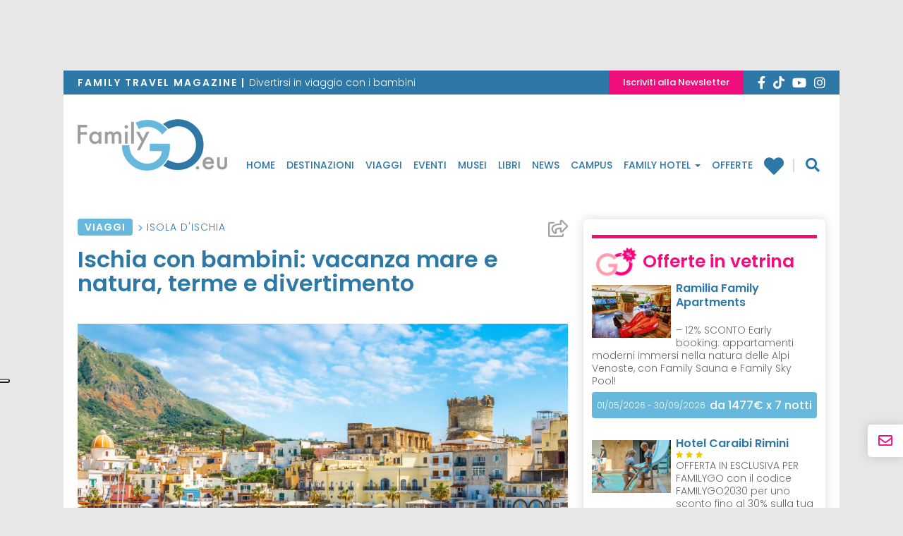

--- FILE ---
content_type: text/html; charset=utf-8
request_url: https://www.familygo.eu/vacanze-con-bambini/viaggi/isola-dischia/ischia-per-famiglie-vacanza-mare-natura-terme/
body_size: 28510
content:
<!DOCTYPE html>
<html lang="it-IT">
<head>
	<!-- header -->
	<meta charset="UTF-8">
	<meta name="viewport" content="width=device-width, initial-scale=1"/> <!--320-->
	<meta http-equiv="X-UA-Compatible" content="IE=edge">
	<meta name="referrer" content="origin">
	<title>Ischia con bambini: vacanza mare, natura, terme, divertimento</title>

		<link rel="profile" href="http://gmpg.org/xfn/11">
	<link rel="pingback" href="https://www.familygo.eu/xmlrpc.php">
	<link rel="apple-touch-icon" sizes="57x57" href="https://familygo.b-cdn.net/wp-content/themes/familygo-theme/images/icons/apple-icon-57x57.png" />
	<link rel="apple-touch-icon" sizes="60x60" href="https://familygo.b-cdn.net/wp-content/themes/familygo-theme/images/icons/apple-icon-60x60.png" />
	<link rel="apple-touch-icon" sizes="72x72" href="https://familygo.b-cdn.net/wp-content/themes/familygo-theme/images/icons/apple-icon-72x72.png" />
	<link rel="apple-touch-icon" sizes="76x76" href="https://familygo.b-cdn.net/wp-content/themes/familygo-theme/images/icons/apple-icon-76x76.png" />
	<link rel="apple-touch-icon" sizes="114x114" href="https://familygo.b-cdn.net/wp-content/themes/familygo-theme/images/icons/apple-icon-114x114.png" />
	<link rel="apple-touch-icon" sizes="120x120" href="https://familygo.b-cdn.net/wp-content/themes/familygo-theme/images/icons/apple-icon-120x120.png" />
	<link rel="apple-touch-icon" sizes="144x144" href="https://familygo.b-cdn.net/wp-content/themes/familygo-theme/images/icons/apple-icon-144x144.png" />
	<link rel="apple-touch-icon" sizes="152x152" href="https://familygo.b-cdn.net/wp-content/themes/familygo-theme/images/icons/apple-icon-152x152.png" />
	<link rel="apple-touch-icon" sizes="180x180" href="https://familygo.b-cdn.net/wp-content/themes/familygo-theme/images/icons/apple-icon-180x180.png" />
	<link rel="icon" type="image/png" sizes="192x192"  href="https://familygo.b-cdn.net/wp-content/themes/familygo-theme/images/icons/android-icon-192x192.png" />
	<link rel="icon" type="image/png" sizes="32x32" href="https://familygo.b-cdn.net/wp-content/themes/familygo-theme/images/icons/favicon-32x32.png" />
	<link rel="icon" type="image/png" sizes="96x96" href="https://familygo.b-cdn.net/wp-content/themes/familygo-theme/images/icons/favicon-96x96.png" />
	<link rel="icon" type="image/png" sizes="16x16" href="https://familygo.b-cdn.net/wp-content/themes/familygo-theme/images/icons/favicon-16x16.png" />
	<meta name="msapplication-TileColor" content="#ffffff">
	<meta name="msapplication-TileImage" content="https://familygo.b-cdn.net/wp-content/themes/familygo-theme/images/icons/ms-icon-144x144.png" />
	<meta name="theme-color" content="#ffffff">
	<meta name="google-site-verification" content="SDQ-QPL0cn3465wXE3huzXKdVRvo7CndAk-pILMMun8" />

	<!-- *** wp_head begin *** -->
	<script>

	window.dataLayer = window.dataLayer || [];

		
	window.dataLayer.push({'page_type': 'articolo'});
	window.dataLayer.push({
		'event': 'datalayer_init',
		'page': {
			'page_type': 'articolo',
			'post_category': 'Viaggi',
			'post_luogo': 'Isola d\'Ischia',
		}
	});
	
	
</script>

	<!-- consent-mode -->
<script>
(function(){
	window.dataLayer = window.dataLayer || [];
	function gtag() {dataLayer.push(arguments);}

	// Default consent mode is "denied" for both ads and analytics as well as the optional types, but delay for 2 seconds until the Cookie Solution is loaded
	gtag(
		"consent",
		"default",
		{
			ad_storage: "denied",
			analytics_storage: "granted",
			ad_user_data: "denied", 
			ad_personalization: "denied",
			functionality_storage: "denied",
			personalization_storage: "denied",
			security_storage: "granted",
			wait_for_update: 2000,
		}
	);

	gtag("set", "ads_data_redaction", false);
	gtag('set', 'url_passthrough', false);
	
})();
</script>
<!-- /consent-mode -->

<!-- /iubenda-code -->
<script>
	var _iub = _iub || [];
	_iub.csConfiguration = {
		"siteId":2801626,
		"reloadOnConsent":true,
		"perPurposeConsent":true,
		"logLevel": "error",
		"lgpdAppliesGlobally":false,
		"invalidateConsentWithoutLog":true,
		"googleAdditionalConsentMode": false,
		"floatingPreferencesButtonDisplay":"anchored-center-left",
		"enableTcf":false,
		"enableLgpd":true,
		"enableCcpa":true,
		"countryDetection":true,
		"cookiePolicyInOtherWindow":true,
		"consentOnContinuedBrowsing":false,
		"ccpaAcknowledgeOnDisplay":true,
		"askConsentAtCookiePolicyUpdate":true,
		// "tcfPurposes":{
		// 	"1":"consent_not_needed",
		// 	"2":"consent_not_needed",
		// 	"3":"consent_only",
		// 	"4":"consent_only",
		// 	"5":"consent_only",
		// 	"6":"consent_only",
		// 	"7":"consent_not_needed",
		// 	"8":"consent_not_needed",
		// 	"9":"consent_only",
		// 	"10":"consent_only"
		// },
		"whitelabel":false,
		"cookiePolicyId":10001725,
		"lang":"it",
		"i18n": {
			"it": {
				"per_purpose": {
					"reject_all": "Rifiuta",
				},
				"tcf_v2": {
					"deactivate_all_purposes_button": "Rifiuta",
				}
			}
		},
		"banner":{
			"acceptButtonCaptionColor":"#FFFFFF",
			"acceptButtonColor":"#2E78A7",
			"acceptButtonDisplay":true,
			"backgroundColor":"#C3C3C3",
			"brandBackgroundColor":"#FFFFFF",
			"brandTextColor":"#000000",
			"closeButtonRejects":true,
			"customizeButtonCaptionColor":"#FFFFFF",
			"customizeButtonColor":"#2E78A7",
			"customizeButtonDisplay":true,
			"explicitWithdrawal":true,
			"listPurposes":true,
			"logo":null,
			"position":"float-bottom-center",
			"textColor":"#000000",
			"fontSizeCloseButton": "20px",
			"continueWithoutAcceptingButtonDisplay": false,
			"continueWithoutAcceptingButtonColor": "#00000000",
			"continueWithoutAcceptingButtonCaptionColor": "#666666"
		},
		"callback": {
			"onBannerShown": function( consent ) {
				var buttonAccept = document.querySelectorAll('.iubenda-cs-accept-btn.iubenda-cs-btn-primary').item(0);
				var buttonCustomize = document.querySelectorAll('.iubenda-cs-customize-btn').item(0);	

				buttonAccept.style.setProperty('font-size', '10px', 'important');
				buttonAccept.style.setProperty('border-radius', '64px', 'important');
				buttonAccept.style.setProperty('padding', '8px 32px', 'important');

				buttonCustomize.style.setProperty('font-size', '10px', 'important');
				buttonCustomize.style.setProperty('border-radius', '64px', 'important');
				buttonCustomize.style.setProperty('padding', '8px 32px', 'important');
				return consent;
			},
			onPreferenceExpressedOrNotNeeded: function(preference) {
				window.dataLayer = window.dataLayer || [];
				function gtag() {window.dataLayer.push(arguments);}

				dataLayer.push({
					iubenda_ccpa_opted_out: _iub.cs.api.isCcpaOptedOut()
				});

				if (!preference) {
					dataLayer.push({
						event: "iubenda_preference_not_needed"
					});
				} else {
					if (preference.consent === true) {
						dataLayer.push({
							event: "iubenda_consent_given"
						});
					} else if (preference.consent === false) {
						dataLayer.push({
							event: "iubenda_consent_rejected"
						});
					} else if (preference.purposes) {
						for (var purposeId in preference.purposes) {
							if (preference.purposes[purposeId]) {
								dataLayer.push({
									event: "iubenda_consent_given_purpose_" + purposeId
								});
							}
						}
					}
				}

				// Hack to ever show the banner
				dataLayer.push({
					event: "iubenda_consent_given_purpose_5"
				});

				gtag(
					"consent",
					"update",
					{
						"ad_storage": "granted",
					}
				);

			}
		}
	};
</script>

<!-- script type="text/javascript" src="//cdn.iubenda.com/cs/gpp/stub.js"></script -->

<!-- /iubenda-code -->

	<meta name='robots' content='index, max-image-preview:large, follow,' />

	<!-- This site is optimized with the Yoast SEO Premium plugin v21.6 (Yoast SEO v21.6) - https://yoast.com/wordpress/plugins/seo/ -->
	<meta name="description" content="Scopri l&#039;isola di Ischia con i bambini, vera meta per famiglie grazie a spiagge di sabbia, family hotel, terme ed escursioni nella natura." />
	<link rel="canonical" href="https://www.familygo.eu/vacanze-con-bambini/viaggi/isola-dischia/ischia-per-famiglie-vacanza-mare-natura-terme/" />
	<meta property="og:locale" content="it_IT" />
	<meta property="og:type" content="article" />
	<meta property="og:title" content="Ischia con bambini: vacanza mare e natura, terme e divertimento | FamilyGO" />
	<meta property="og:description" content="Scopri l&#039;isola di Ischia con i bambini, vera meta per famiglie grazie a spiagge di sabbia, family hotel, terme ed escursioni nella natura." />
	<meta property="og:url" content="https://www.familygo.eu/vacanze-con-bambini/viaggi/isola-dischia/ischia-per-famiglie-vacanza-mare-natura-terme/" />
	<meta property="og:site_name" content="FamilyGO" />
	<meta property="article:publisher" content="https://www.facebook.com/familygo.magazine" />
	<meta property="article:published_time" content="2025-05-05T14:33:58+00:00" />
	<meta property="article:modified_time" content="2025-11-07T09:35:45+00:00" />
	<meta property="og:image" content="https://familygo.b-cdn.net/wp-content/uploads/2023/02/Ischia-Depositphotos-1.jpg" />
	<meta property="og:image:width" content="1500" />
	<meta property="og:image:height" content="1000" />
	<meta property="og:image:type" content="image/jpeg" />
	<meta name="author" content="Redazione" />
	<meta name="twitter:card" content="summary_large_image" />
	<meta name="twitter:creator" content="@Viaggixbambini" />
	<meta name="twitter:site" content="@Viaggixbambini" />
	<script type="application/ld+json" class="yoast-schema-graph">{"@context":"https://schema.org","@graph":[{"@type":"WebSite","@id":"https://www.familygo.eu/#website","url":"https://www.familygo.eu/","name":"Familygo","description":"Reportage, idee ed eventi per divertirsi in viaggio con i bambini","publisher":{"@id":"https://www.familygo.eu/#organization"},"alternateName":"Familygo","potentialAction":[{"@type":"SearchAction","target":{"@type":"EntryPoint","urlTemplate":"https://www.familygo.eu/?s={search_term_string}"},"query-input":"required name=search_term_string"}],"inLanguage":"it-IT"},{"@type":"WebPage","@id":"https://www.familygo.eu/vacanze-con-bambini/viaggi/isola-dischia/ischia-per-famiglie-vacanza-mare-natura-terme/","url":"https://www.familygo.eu/vacanze-con-bambini/viaggi/isola-dischia/ischia-per-famiglie-vacanza-mare-natura-terme/","name":"Ischia con bambini: vacanza mare, natura, terme, divertimento","isPartOf":{"@id":"https://www.familygo.eu/#website"},"primaryImageOfPage":{"@id":"https://www.familygo.eu/vacanze-con-bambini/viaggi/isola-dischia/ischia-per-famiglie-vacanza-mare-natura-terme/#primaryimage"},"image":{"@id":"https://www.familygo.eu/vacanze-con-bambini/viaggi/isola-dischia/ischia-per-famiglie-vacanza-mare-natura-terme/#primaryimage"},"thumbnailUrl":"https://familygo.b-cdn.net/wp-content/uploads/2023/02/Ischia-Depositphotos-1.jpg","datePublished":"2025-05-05T14:33:58+00:00","dateModified":"2025-11-07T09:35:45+00:00","description":"Scopri l'isola di Ischia con i bambini, vera meta per famiglie grazie a spiagge di sabbia, family hotel, terme ed escursioni nella natura.","breadcrumb":{"@id":"https://www.familygo.eu/vacanze-con-bambini/viaggi/isola-dischia/ischia-per-famiglie-vacanza-mare-natura-terme/#breadcrumb"},"inLanguage":"it-IT","potentialAction":[{"@type":"ReadAction","target":["https://www.familygo.eu/vacanze-con-bambini/viaggi/isola-dischia/ischia-per-famiglie-vacanza-mare-natura-terme/"]}]},{"@type":"Organization","@id":"https://www.familygo.eu/#organization","name":"Familygo","alternateName":"Familygo","url":"https://www.familygo.eu/","logo":{"@type":"ImageObject","inLanguage":"it-IT","@id":"https://www.familygo.eu/#/schema/logo/image/","url":"https://www.familygo.eu/wp-content/uploads/2020/06/logo-familygo.png","contentUrl":"https://www.familygo.eu/wp-content/uploads/2020/06/logo-familygo.png","width":512,"height":512,"caption":"Familygo"},"image":{"@id":"https://www.familygo.eu/#/schema/logo/image/"},"sameAs":["https://www.facebook.com/familygo.magazine","https://twitter.com/Viaggixbambini"]},{"@type":"ImageObject","inLanguage":"it-IT","@id":"https://www.familygo.eu/vacanze-con-bambini/viaggi/isola-dischia/ischia-per-famiglie-vacanza-mare-natura-terme/#primaryimage","url":"https://familygo.b-cdn.net/wp-content/uploads/2023/02/Ischia-Depositphotos-1.jpg","contentUrl":"https://familygo.b-cdn.net/wp-content/uploads/2023/02/Ischia-Depositphotos-1.jpg","width":1500,"height":1000,"caption":"Ischia. © Depositphotos"},{"@type":"BreadcrumbList","@id":"https://www.familygo.eu/vacanze-con-bambini/viaggi/isola-dischia/ischia-per-famiglie-vacanza-mare-natura-terme/#breadcrumb","itemListElement":[{"@type":"ListItem","position":1,"item":{"@type":"WebPage","@id":"https://www.familygo.eu/","url":"https://www.familygo.eu/","name":"Home"}},{"@type":"ListItem","position":2,"item":{"@type":"WebPage","@id":"https://www.familygo.eu/viaggiare-con-bambini/viaggi/","url":"https://www.familygo.eu/viaggiare-con-bambini/viaggi/","name":"Viaggi"}},{"@type":"ListItem","position":3,"item":{"@type":"WebPage","@id":"https://www.familygo.eu/vacanze-con-bambini/destinazioni/europa/italia/campania/isola-dischia/","url":"https://www.familygo.eu/vacanze-con-bambini/destinazioni/europa/italia/campania/isola-dischia/","name":"Isola d'Ischia"}},{"@type":"ListItem","position":4,"item":{"@type":"WebPage","@id":"https://www.familygo.eu/vacanze-con-bambini/viaggi/isola-dischia/ischia-per-famiglie-vacanza-mare-natura-terme/","url":"https://www.familygo.eu/vacanze-con-bambini/viaggi/isola-dischia/ischia-per-famiglie-vacanza-mare-natura-terme/","name":"Ischia con bambini: vacanza mare e natura, terme e divertimento"}}]},{"@type":"Article","@id":"https://www.familygo.eu/vacanze-con-bambini/viaggi/isola-dischia/ischia-per-famiglie-vacanza-mare-natura-terme/#article","isPartOf":{"@id":"https://www.familygo.eu/vacanze-con-bambini/viaggi/isola-dischia/ischia-per-famiglie-vacanza-mare-natura-terme/"},"author":{"name":"Redazione","@id":"https://www.familygo.eu/#/schema/person/9fe16776fe87bf560b96de05ecc10fd1"},"headline":"Ischia con bambini: vacanza mare e natura, terme e divertimento","datePublished":"2025-05-05T14:33:58+00:00","dateModified":"2025-11-07T09:35:45+00:00","mainEntityOfPage":{"@id":"https://www.familygo.eu/vacanze-con-bambini/viaggi/isola-dischia/ischia-per-famiglie-vacanza-mare-natura-terme/"},"wordCount":1814,"commentCount":0,"publisher":{"@id":"https://www.familygo.eu/#organization"},"image":{"@id":"https://www.familygo.eu/vacanze-con-bambini/viaggi/isola-dischia/ischia-per-famiglie-vacanza-mare-natura-terme/#primaryimage"},"thumbnailUrl":"https://familygo.b-cdn.net/wp-content/uploads/2023/02/Ischia-Depositphotos-1.jpg","articleSection":["Viaggi"],"inLanguage":"it-IT","potentialAction":[{"@type":"CommentAction","name":"Comment","target":["https://www.familygo.eu/vacanze-con-bambini/viaggi/isola-dischia/ischia-per-famiglie-vacanza-mare-natura-terme/#respond"]}],"copyrightYear":"2025","copyrightHolder":{"@id":"https://www.familygo.eu/#organization"}},{"@type":"Person","@id":"https://www.familygo.eu/#/schema/person/9fe16776fe87bf560b96de05ecc10fd1","name":"Redazione","image":{"@type":"ImageObject","inLanguage":"it-IT","@id":"https://www.familygo.eu/#/schema/person/image/","url":"https://secure.gravatar.com/avatar/9da208332c931b9007dde76a57fe7522?s=96&d=mm&r=g","contentUrl":"https://secure.gravatar.com/avatar/9da208332c931b9007dde76a57fe7522?s=96&d=mm&r=g","caption":"Redazione"},"url":"https://www.familygo.eu/vacanze-con-bambini/author/familygo/"}]}</script>
	<!-- / Yoast SEO Premium plugin. -->


<link rel='dns-prefetch' href='//cdn.jsdelivr.net' />
<link rel='dns-prefetch' href='//clientcdn.pushengage.com' />
<link rel='dns-prefetch' href='//fonts.bunny.net' />
<link rel='dns-prefetch' href='//familygo.b-cdn.net' />

<link href='https://familygo.b-cdn.net' rel='preconnect' />

<link rel='stylesheet' id='sbi_styles-css' href='https://familygo.b-cdn.net/wp-content/plugins/instagram-feed/css/sbi-styles.min.css?ver=6.2.6' type='text/css' media='all' />
<style id='wp-emoji-styles-inline-css' type='text/css'>

	img.wp-smiley, img.emoji {
		display: inline !important;
		border: none !important;
		box-shadow: none !important;
		height: 1em !important;
		width: 1em !important;
		margin: 0 0.07em !important;
		vertical-align: -0.1em !important;
		background: none !important;
		padding: 0 !important;
	}
</style>
<style id='classic-theme-styles-inline-css' type='text/css'>
/*! This file is auto-generated */
.wp-block-button__link{color:#fff;background-color:#32373c;border-radius:9999px;box-shadow:none;text-decoration:none;padding:calc(.667em + 2px) calc(1.333em + 2px);font-size:1.125em}.wp-block-file__button{background:#32373c;color:#fff;text-decoration:none}
</style>
<link data-minify="1" rel='stylesheet' id='contact-form-7-css' href='https://familygo.b-cdn.net/wp-content/cache/min/1/wp-content/plugins/contact-form-7/includes/css/styles.css?ver=1769092202' type='text/css' media='all' />
<link data-minify="1" rel='stylesheet' id='parent-style-css' href='https://familygo.b-cdn.net/wp-content/cache/min/1/wp-content/themes/_tk/style.css?ver=1769092202' type='text/css' media='all' />
<link rel='stylesheet' id='fg-bunnyFonts-css' href='https://fonts.bunny.net/css?family=Poppins%3A300%2C500%2C600%7CNoto+Serif%3A400%2C700&#038;display=swap&#038;ver=1.0.5' type='text/css' media='all' />
<link data-minify="1" rel='stylesheet' id='fg-slick-css-css' href='https://familygo.b-cdn.net/wp-content/cache/min/1/jquery.slick/1.6.0/slick.css?ver=1769092202' type='text/css' media='all' />
<link rel='stylesheet' id='fg-swipebox-css-css' href='https://familygo.b-cdn.net/wp-content/themes/familygo-theme/lib/swipebox/css/swipebox.min.css?ver=1.0.5' type='text/css' media='all' />
<link data-minify="1" rel='stylesheet' id='_tk-bootstrap-wp-css' href='https://familygo.b-cdn.net/wp-content/cache/min/1/wp-content/themes/_tk/includes/css/bootstrap-wp.css?ver=1769092203' type='text/css' media='all' />
<link data-minify="1" rel='stylesheet' id='_tk-bootstrap-css' href='https://familygo.b-cdn.net/wp-content/cache/min/1/wp-content/themes/_tk/includes/resources/bootstrap/css/bootstrap.min.css?ver=1769092203' type='text/css' media='all' />
<link data-minify="1" rel='stylesheet' id='_tk-style-css' href='https://familygo.b-cdn.net/wp-content/cache/min/1/wp-content/themes/familygo-theme/style.css?ver=1769049003' type='text/css' media='all' />
<link rel='stylesheet' id='jquery-ui-smoothness-css' href='https://familygo.b-cdn.net/wp-content/plugins/contact-form-7/includes/js/jquery-ui/themes/smoothness/jquery-ui.min.css?ver=1.12.1' type='text/css' media='screen' />





<link rel="https://api.w.org/" href="https://www.familygo.eu/wp-json/" /><link rel="alternate" type="application/json" href="https://www.familygo.eu/wp-json/wp/v2/posts/19673" /><link rel="EditURI" type="application/rsd+xml" title="RSD" href="https://www.familygo.eu/xmlrpc.php?rsd" />
<meta name="generator" content="WordPress 6.4.1" />
<link rel='shortlink' href='https://www.familygo.eu/?p=19673' />
<link rel="alternate" type="application/json+oembed" href="https://www.familygo.eu/wp-json/oembed/1.0/embed?url=https%3A%2F%2Fwww.familygo.eu%2Fvacanze-con-bambini%2Fviaggi%2Fisola-dischia%2Fischia-per-famiglie-vacanza-mare-natura-terme%2F" />
<link rel="alternate" type="text/xml+oembed" href="https://www.familygo.eu/wp-json/oembed/1.0/embed?url=https%3A%2F%2Fwww.familygo.eu%2Fvacanze-con-bambini%2Fviaggi%2Fisola-dischia%2Fischia-per-famiglie-vacanza-mare-natura-terme%2F&#038;format=xml" />
<noscript><style id="rocket-lazyload-nojs-css">.rll-youtube-player, [data-lazy-src]{display:none !important;}</style></noscript>	<!-- *** wp_head end *** -->

		<!-- Google Tag Manager -->
	<script>(function(w,d,s,l,i){w[l]=w[l]||[];w[l].push({'gtm.start':
	new Date().getTime(),event:'gtm.js'});var f=d.getElementsByTagName(s)[0],
	j=d.createElement(s),dl=l!='dataLayer'?'&l='+l:'';j.async=true;j.src=
	'https://www.googletagmanager.com/gtm.js?id='+i+dl;f.parentNode.insertBefore(j,f);
	})(window,document,'script','dataLayer','GTM-P6TL8Q');</script>
	<!-- End Google Tag Manager -->
	
	<!-- Google ADV START -->
	
	<!-- Google ADV END -->
	
	<!-- Adsense CODE -->
	<!-- <script data-ad-client="ca-pub-3749477291271500" async src="https://pagead2.googlesyndication.com/pagead/js/adsbygoogle.js"></script> -->
	
	<style>
		.img_ad {
			width: 85.4%;
			height: auto;
			position: fixed;
			top: 0;
			margin: 0 auto;
			left: 140px;
		}
		.masthead-banner-desktop{
			text-align: center;
			padding: 10px;
			display: block;
		}
		.leaderboard-banner{
			text-align: center;
			display: block;
		
		}
		.leaderboard-banner div[data-google-query-id] {
			padding: 10px;
			margin-bottom: 7px;
		}
		.pagina-offerte article .entry-content .entry-content__detail .detail__fine-promo{
			float: left;
		}
		.pagina-offerte article .entry-content .entry-content__detail .detail__durata{
			float: right;
		}
		.pagina-offerte article .entry-content h3.page-title{
			min-height: auto;
			margin-top: 10px;
		}
		.sidebar-padder .adv-banner.not-empty,
		.sidebar-padder .annunci-vari.not-empty {
    		padding-top: 16px;
		}
		.pubblicita-esterne .familygo-widget-banner-google {
			display: inline !important;
		}
		.pubblicita-esterne .familygo-widget-banner-google[data-google-query-id].not-empty {
			display: inline-block !important;
		}
		.pubblicita-esterne.not-empty {
			margin: 16px auto;
		}
		.pubblicita-esterne.not-empty:first-of-type {
			/* padding-top: 16px; */
		}
		.pubblicita-esterne.not-empty {
			margin-top: 0px;
		}
		.home .pubblicita-esterne.not-empty:first-of-type {
			/* margin-top: 0px; */
		}
		@media screen and (max-width: 992px) {
			.masthead-banner-desktop,
			.leaderboard-banner{
				display: none;
			}
		}
		.skintop{
			position: fixed;
			top: 0;
			bottom: 0;
			left: -50%;
			right: -50%;
			display: block;
			z-index: -100;
			text-align: center;
		}
		@media screen and (max-width: 750px) {
			.container,
			.logged-in .container{
				margin-top: 0px;
			}
			.skintop{
				position: fixed;
				top: auto;
				bottom: 0 ;
				left: auto;
				right: auto ;
				display: block ;
				z-index: 1001 ;
				text-align: center ;
				width: 100% ;
				background-color: #fff ;
				}
			.page-template-page-familygo-hotel .skintop,
			.skintop.familyhotel-skin{
				visibility: hidden;

			}
		}

		/*20170127 gag-flavio - riscritto sara*/

		.mc4wp-checkbox.mc4wp-checkbox-contact-form-7{
			margin: 0px;
		}
		.form-group .col-sm-7 .privacy{
			margin-left: -7px;
		}

	</style>
</head>

<!-- style="background-image: url(' '); background-position: top center; background-repeat: no-repeat; background-attachment: fixed;" -->
<body class="post-template-default single single-post postid-19673 single-format-standard group-blog">
		<!-- Google Tag Manager (noscript) -->
	<noscript><iframe src="https://www.googletagmanager.com/ns.html?id=GTM-P6TL8Q"
	height="0" width="0" style="display:none;visibility:hidden"></iframe></noscript>
	<!-- End Google Tag Manager (noscript) -->
	<!-- Facebook Pixel Code -->
	<!-- <noscript><img height="1" width="1" src="https://www.facebook.com/tr?id=1557063184624336&ev=PageView&noscript=1"/></noscript> -->
	<!-- End Facebook Pixel Code -->
		
	<div id="skin" class="skintop">
		<div id='div-gpt-ad-1399049003439-0'>
		</div>
	</div>
<div class="container">
<header id="masthead" class="site-header">
			<div id="leaderboard" class="leaderboard-banner">
			<div id='div-gpt-ad-243457472-0'>
			</div>
		</div>
	
		<div class="nav-social">
		<div class="d-flex">
			<div class="descriotion"><span>Family Travel magazine  |  </span>Divertirsi in viaggio con i bambini</div>
			<div class="d-flex dx">
				<div class="btn"><a href="https://www.familygo.eu/newsletter/">Iscriviti alla Newsletter</a></div>
				<div id="social-link">
    <div class="social">
        <a href="https://www.facebook.com/familygo.magazine/" target="_blank">
            <i class="fab fa-facebook-f"></i>
        </a>
        <a href="https://www.tiktok.com/@familygo.eu" target="_blank">
            <svg style="margin-bottom: -0.2rem" xmlns="http://www.w3.org/2000/svg" height="18" viewBox="0 0 448 512"><!--!Font Awesome Free 6.5.1 by @fontawesome - https://fontawesome.com License - https://fontawesome.com/license/free Copyright 2023 Fonticons, Inc.--><path style="fill: white" d="M448 209.9a210.1 210.1 0 0 1 -122.8-39.3V349.4A162.6 162.6 0 1 1 185 188.3V278.2a74.6 74.6 0 1 0 52.2 71.2V0l88 0a121.2 121.2 0 0 0 1.9 22.2h0A122.2 122.2 0 0 0 381 102.4a121.4 121.4 0 0 0 67 20.1z"/></svg>
        </a>
        <a href="http://www.youtube.com/user/FamilygoMagazine" target="_blank" rel="nofollow">
            <i class="fab fa-youtube"></i>
        </a>
        <a href="https://www.instagram.com/familygo.eu/" target="_blank" rel="nofollow">
            <i class="fab fa-instagram"></i>
        </a>
        <!-- <a href="http://www.flickr.com/photos/familygo/" target="_blank" rel="nofollow">
        <i class="fa fa-flickr"></i>
        </a> -->
    </div>
</div>			</div>
		</div>
	</div>

	<div class="site-header-inner">
		<div class="nav-wrap affix-top" data-offset-top="110" data-spy="affix">
			<div class="site-navigation">
				<div class="site-navigation-inner">
					<nav class="navbar navbar-default">
							<!-- Brand and toggle get grouped for better mobile display -->
							<div class="navbar-header">
								<button type="button" class="navbar-toggle collapsed" data-toggle="collapse" data-target="#navbar-collapse" aria-expanded="false">
									<i class="fa fa-bars"></i>
								</button>
								<div class="logo-wrap">
									<a href="https://www.familygo.eu" title="FamilyGO" rel="home">
										<img src="data:image/svg+xml,%3Csvg%20xmlns='http://www.w3.org/2000/svg'%20viewBox='0%200%200%200'%3E%3C/svg%3E" alt="Family Go" data-lazy-src="https://familygo.b-cdn.net/wp-content/themes/familygo-theme/images/logo-familygo.png" /><noscript><img src="https://familygo.b-cdn.net/wp-content/themes/familygo-theme/images/logo-familygo.png" alt="Family Go" /></noscript>
									</a>
								</div>
							</div>
							<!-- The WordPress Menu goes here -->
							<div class="collapse navbar-collapse"  aria-expanded="false">
								<div class="brand hidden-md hidden-lg">
									<a href="https://www.familygo.eu" title="FamilyGO" rel="home">
										<img src="data:image/svg+xml,%3Csvg%20xmlns='http://www.w3.org/2000/svg'%20viewBox='0%200%200%200'%3E%3C/svg%3E" alt="Family Go" data-lazy-src="https://familygo.b-cdn.net/wp-content/themes/familygo-theme/images/logo-familygo-light.png" /><noscript><img src="https://familygo.b-cdn.net/wp-content/themes/familygo-theme/images/logo-familygo-light.png" alt="Family Go" /></noscript>
									</a>
								</div>
								<div class="cont-navbar">
									<div class="menu-menu-principale-container"><ul id="menu" class="nav navbar-nav"><li id="menu-item-27366" class="menu-item menu-item-type-post_type menu-item-object-page menu-item-home menu-item-27366"><a title="Home" href="https://www.familygo.eu/">Home</a></li>
<li id="menu-item-27367" class="menu-item menu-item-type-post_type menu-item-object-page menu-item-27367"><a title="Destinazioni" href="https://www.familygo.eu/destinazioni/">Destinazioni</a></li>
<li id="menu-item-28414" class="menu-item menu-item-type-post_type menu-item-object-page menu-item-28414"><a title="Viaggi" href="https://www.familygo.eu/viaggi/">Viaggi</a></li>
<li id="menu-item-26912" class="menu-item menu-item-type-taxonomy menu-item-object-category menu-item-26912"><a title="Eventi" href="https://www.familygo.eu/viaggiare-con-bambini/eventi/">Eventi</a></li>
<li id="menu-item-26915" class="menu-item menu-item-type-taxonomy menu-item-object-category menu-item-26915"><a title="Musei" href="https://www.familygo.eu/viaggiare-con-bambini/musei/">Musei</a></li>
<li id="menu-item-26914" class="menu-item menu-item-type-taxonomy menu-item-object-category menu-item-26914"><a title="Libri" href="https://www.familygo.eu/viaggiare-con-bambini/libri/">Libri</a></li>
<li id="menu-item-26913" class="menu-item menu-item-type-taxonomy menu-item-object-category menu-item-26913"><a title="News" href="https://www.familygo.eu/viaggiare-con-bambini/news/">News</a></li>
<li id="menu-item-113398" class="menu-item menu-item-type-taxonomy menu-item-object-familygo_viaggio_tipo menu-item-113398"><a title="Campus" href="https://www.familygo.eu/vacanze-con-bambini/idee-viaggio/campus/">Campus</a></li>
<li id="menu-item-27368" class="family-hotel menu-item menu-item-type-post_type menu-item-object-page menu-item-has-children menu-item-27368 dropdown"><a title="Family Hotel" href="https://www.familygo.eu/family-hotel/" data-toggle="dropdown" class="dropdown-toggle" aria-haspopup="true">Family Hotel <span class="caret"></span></a>
<ul role="menu" class=" dropdown-menu">
	<li id="menu-item-64248" class="menu-item menu-item-type-taxonomy menu-item-object-familygo_alloggio_tipologia menu-item-64248"><a title="Hotel" href="https://www.familygo.eu/vacanze-con-bambini/family-hotel/dove-dormire/hotel/">Hotel</a></li>
	<li id="menu-item-64247" class="menu-item menu-item-type-taxonomy menu-item-object-familygo_alloggio_tipologia menu-item-64247"><a title="Villaggi" href="https://www.familygo.eu/vacanze-con-bambini/family-hotel/dove-dormire/villaggio/">Villaggi</a></li>
	<li id="menu-item-64251" class="menu-item menu-item-type-taxonomy menu-item-object-familygo_alloggio_tipologia menu-item-64251"><a title="Campeggi" href="https://www.familygo.eu/vacanze-con-bambini/family-hotel/dove-dormire/campeggio/">Campeggi</a></li>
	<li id="menu-item-64250" class="menu-item menu-item-type-taxonomy menu-item-object-familygo_alloggio_tipologia menu-item-64250"><a title="Agriturismi" href="https://www.familygo.eu/vacanze-con-bambini/family-hotel/dove-dormire/agriturismo/">Agriturismi</a></li>
	<li id="menu-item-64245" class="menu-item menu-item-type-taxonomy menu-item-object-familygo_alloggio_tipologia menu-item-64245"><a title="Residence" href="https://www.familygo.eu/vacanze-con-bambini/family-hotel/dove-dormire/residence/">Residence</a></li>
	<li id="menu-item-64246" class="menu-item menu-item-type-taxonomy menu-item-object-familygo_alloggio_tipologia menu-item-64246"><a title="Casa Vacanze" href="https://www.familygo.eu/vacanze-con-bambini/family-hotel/dove-dormire/casa-vacanze/">Casa Vacanze</a></li>
	<li id="menu-item-148562" class="menu-item menu-item-type-taxonomy menu-item-object-familygo_alloggio_tipologia menu-item-148562"><a title="Barche" href="https://www.familygo.eu/vacanze-con-bambini/family-hotel/dove-dormire/barca/">Barche</a></li>
	<li id="menu-item-148607" class="menu-item menu-item-type-taxonomy menu-item-object-familygo_alloggio_tipologia menu-item-148607"><a title="Resort" href="https://www.familygo.eu/vacanze-con-bambini/family-hotel/dove-dormire/resort/">Resort</a></li>
	<li id="menu-item-64252" class="menu-item menu-item-type-custom menu-item-object-custom menu-item-64252"><a title="Tutte le strutture" href="https://www.familygo.eu/family-hotel/">Tutte le strutture</a></li>
</ul>
</li>
<li id="menu-item-33637" class="offerte menu-item menu-item-type-custom menu-item-object-custom menu-item-33637"><a title="Offerte" href="https://www.familygo.eu/offerte-vacanze-famiglia/">Offerte</a></li>
<li id="menu-item-64255" class="favorite menu-item menu-item-type-post_type menu-item-object-page menu-item-64255"><a title="Family hotel preferiti" href="https://www.familygo.eu/preferiti/">Family hotel preferiti</a></li>
		<li class="menu-item dropdown search-menu-item">
			<a class="dropdown-toggle visible-md visible-lg" type="button" id="search-btn" data-toggle="dropdown" aria-haspopup="true" aria-expanded="false">
				<i class="fa fa-search"></i>
			</a>
			<ul class="dropdown-menu" aria-labelledby="search-btn">
				<li><form role="search" method="get" class="search-form" action="https://www.familygo.eu/">
	<label>
		<input type="search" class="search-field" placeholder="Cerca"   value="" name="s" title="Cerca per: ">
	</label>
	<button type="submit" class="search-submit btn" ><i class="fas fa-search visible-xs visible-sm"></i><span class="visible-md visible-lg">Cerca<span></button>
</form>
</li>
			</ul>
		</li>
		</ul></div>									<div class="hidden-md hidden-lg">
										<div class="search-mobile"><form role="search" method="get" class="search-form" action="https://www.familygo.eu/">
	<label>
		<input type="search" class="search-field" placeholder="Cerca"   value="" name="s" title="Cerca per: ">
	</label>
	<button type="submit" class="search-submit btn" ><i class="fas fa-search visible-xs visible-sm"></i><span class="visible-md visible-lg">Cerca<span></button>
</form>
</div>
										<div class="newsletter-link"><a href="https://www.familygo.eu/newsletter/" class="btn">Iscriviti alla newsletter</a></div>
										<div id="social-link">
    <div class="social">
        <a href="https://www.facebook.com/familygo.magazine/" target="_blank">
            <i class="fab fa-facebook-f"></i>
        </a>
        <a href="https://www.tiktok.com/@familygo.eu" target="_blank">
            <svg style="margin-bottom: -0.2rem" xmlns="http://www.w3.org/2000/svg" height="18" viewBox="0 0 448 512"><!--!Font Awesome Free 6.5.1 by @fontawesome - https://fontawesome.com License - https://fontawesome.com/license/free Copyright 2023 Fonticons, Inc.--><path style="fill: white" d="M448 209.9a210.1 210.1 0 0 1 -122.8-39.3V349.4A162.6 162.6 0 1 1 185 188.3V278.2a74.6 74.6 0 1 0 52.2 71.2V0l88 0a121.2 121.2 0 0 0 1.9 22.2h0A122.2 122.2 0 0 0 381 102.4a121.4 121.4 0 0 0 67 20.1z"/></svg>
        </a>
        <a href="http://www.youtube.com/user/FamilygoMagazine" target="_blank" rel="nofollow">
            <i class="fab fa-youtube"></i>
        </a>
        <a href="https://www.instagram.com/familygo.eu/" target="_blank" rel="nofollow">
            <i class="fab fa-instagram"></i>
        </a>
        <!-- <a href="http://www.flickr.com/photos/familygo/" target="_blank" rel="nofollow">
        <i class="fa fa-flickr"></i>
        </a> -->
    </div>
</div>									</div>
								</div>
							</div>
					</nav>
				</div><!-- .nav-wrap affix-top -->
			</div>
		</div><!-- .nav-wrap -->
	</div>
	<div class="hidden-md hidden-lg menu-mobile">
		<div id="navbar-collapse"  class="collapse navbar-collapse" aria-expanded="false">
			<button type="button" class="navbar-toggle" data-toggle="collapse" data-target="#navbar-collapse" aria-expanded="false">
				<i class="fa fa-times"></i>
			</button>
			<nav class="navbar">
				<div class="brand hidden-md hidden-lg">
					<a href="https://www.familygo.eu" title="FamilyGO" rel="home">
						<img src="data:image/svg+xml,%3Csvg%20xmlns='http://www.w3.org/2000/svg'%20viewBox='0%200%200%200'%3E%3C/svg%3E" alt="Family Go" data-lazy-src="https://familygo.b-cdn.net/wp-content/themes/familygo-theme/images/logo-familygo-light.png" /><noscript><img src="https://familygo.b-cdn.net/wp-content/themes/familygo-theme/images/logo-familygo-light.png" alt="Family Go" /></noscript>
					</a>
				</div>
				<div class="cont-navbar">
					<div class="menu-menu-principale-container"><ul id="menu-mobile" class="nav navbar-nav"><li class="menu-item menu-item-type-post_type menu-item-object-page menu-item-home menu-item-27366"><a title="Home" href="https://www.familygo.eu/">Home</a></li>
<li class="menu-item menu-item-type-post_type menu-item-object-page menu-item-27367"><a title="Destinazioni" href="https://www.familygo.eu/destinazioni/">Destinazioni</a></li>
<li class="menu-item menu-item-type-post_type menu-item-object-page menu-item-28414"><a title="Viaggi" href="https://www.familygo.eu/viaggi/">Viaggi</a></li>
<li class="menu-item menu-item-type-taxonomy menu-item-object-category menu-item-26912"><a title="Eventi" href="https://www.familygo.eu/viaggiare-con-bambini/eventi/">Eventi</a></li>
<li class="menu-item menu-item-type-taxonomy menu-item-object-category menu-item-26915"><a title="Musei" href="https://www.familygo.eu/viaggiare-con-bambini/musei/">Musei</a></li>
<li class="menu-item menu-item-type-taxonomy menu-item-object-category menu-item-26914"><a title="Libri" href="https://www.familygo.eu/viaggiare-con-bambini/libri/">Libri</a></li>
<li class="menu-item menu-item-type-taxonomy menu-item-object-category menu-item-26913"><a title="News" href="https://www.familygo.eu/viaggiare-con-bambini/news/">News</a></li>
<li class="menu-item menu-item-type-taxonomy menu-item-object-familygo_viaggio_tipo menu-item-113398"><a title="Campus" href="https://www.familygo.eu/vacanze-con-bambini/idee-viaggio/campus/">Campus</a></li>
<li class="family-hotel menu-item menu-item-type-post_type menu-item-object-page menu-item-has-children menu-item-27368 dropdown"><a title="Family Hotel" href="https://www.familygo.eu/family-hotel/" data-toggle="dropdown" class="dropdown-toggle" aria-haspopup="true">Family Hotel <span class="caret"></span></a>
<ul role="menu" class=" dropdown-menu">
	<li class="menu-item menu-item-type-taxonomy menu-item-object-familygo_alloggio_tipologia menu-item-64248"><a title="Hotel" href="https://www.familygo.eu/vacanze-con-bambini/family-hotel/dove-dormire/hotel/">Hotel</a></li>
	<li class="menu-item menu-item-type-taxonomy menu-item-object-familygo_alloggio_tipologia menu-item-64247"><a title="Villaggi" href="https://www.familygo.eu/vacanze-con-bambini/family-hotel/dove-dormire/villaggio/">Villaggi</a></li>
	<li class="menu-item menu-item-type-taxonomy menu-item-object-familygo_alloggio_tipologia menu-item-64251"><a title="Campeggi" href="https://www.familygo.eu/vacanze-con-bambini/family-hotel/dove-dormire/campeggio/">Campeggi</a></li>
	<li class="menu-item menu-item-type-taxonomy menu-item-object-familygo_alloggio_tipologia menu-item-64250"><a title="Agriturismi" href="https://www.familygo.eu/vacanze-con-bambini/family-hotel/dove-dormire/agriturismo/">Agriturismi</a></li>
	<li class="menu-item menu-item-type-taxonomy menu-item-object-familygo_alloggio_tipologia menu-item-64245"><a title="Residence" href="https://www.familygo.eu/vacanze-con-bambini/family-hotel/dove-dormire/residence/">Residence</a></li>
	<li class="menu-item menu-item-type-taxonomy menu-item-object-familygo_alloggio_tipologia menu-item-64246"><a title="Casa Vacanze" href="https://www.familygo.eu/vacanze-con-bambini/family-hotel/dove-dormire/casa-vacanze/">Casa Vacanze</a></li>
	<li class="menu-item menu-item-type-taxonomy menu-item-object-familygo_alloggio_tipologia menu-item-148562"><a title="Barche" href="https://www.familygo.eu/vacanze-con-bambini/family-hotel/dove-dormire/barca/">Barche</a></li>
	<li class="menu-item menu-item-type-taxonomy menu-item-object-familygo_alloggio_tipologia menu-item-148607"><a title="Resort" href="https://www.familygo.eu/vacanze-con-bambini/family-hotel/dove-dormire/resort/">Resort</a></li>
	<li class="menu-item menu-item-type-custom menu-item-object-custom menu-item-64252"><a title="Tutte le strutture" href="https://www.familygo.eu/family-hotel/">Tutte le strutture</a></li>
</ul>
</li>
<li class="offerte menu-item menu-item-type-custom menu-item-object-custom menu-item-33637"><a title="Offerte" href="https://www.familygo.eu/offerte-vacanze-famiglia/">Offerte</a></li>
<li class="favorite menu-item menu-item-type-post_type menu-item-object-page menu-item-64255"><a title="Family hotel preferiti" href="https://www.familygo.eu/preferiti/">Family hotel preferiti</a></li>
		<li class="menu-item dropdown search-menu-item">
			<a class="dropdown-toggle visible-md visible-lg" type="button" id="search-btn" data-toggle="dropdown" aria-haspopup="true" aria-expanded="false">
				<i class="fa fa-search"></i>
			</a>
			<ul class="dropdown-menu" aria-labelledby="search-btn">
				<li><form role="search" method="get" class="search-form" action="https://www.familygo.eu/">
	<label>
		<input type="search" class="search-field" placeholder="Cerca"   value="" name="s" title="Cerca per: ">
	</label>
	<button type="submit" class="search-submit btn" ><i class="fas fa-search visible-xs visible-sm"></i><span class="visible-md visible-lg">Cerca<span></button>
</form>
</li>
			</ul>
		</li>
		</ul></div>					<div class="hidden-md hidden-lg">
						<div class="search-mobile"><form role="search" method="get" class="search-form" action="https://www.familygo.eu/">
	<label>
		<input type="search" class="search-field" placeholder="Cerca"   value="" name="s" title="Cerca per: ">
	</label>
	<button type="submit" class="search-submit btn" ><i class="fas fa-search visible-xs visible-sm"></i><span class="visible-md visible-lg">Cerca<span></button>
</form>
</div>
						<div class="newsletter-link"><a href="https://www.familygo.eu/newsletter/" class="btn">Iscriviti alla newsletter</a></div>
						<div id="social-link">
    <div class="social">
        <a href="https://www.facebook.com/familygo.magazine/" target="_blank">
            <i class="fab fa-facebook-f"></i>
        </a>
        <a href="https://www.tiktok.com/@familygo.eu" target="_blank">
            <svg style="margin-bottom: -0.2rem" xmlns="http://www.w3.org/2000/svg" height="18" viewBox="0 0 448 512"><!--!Font Awesome Free 6.5.1 by @fontawesome - https://fontawesome.com License - https://fontawesome.com/license/free Copyright 2023 Fonticons, Inc.--><path style="fill: white" d="M448 209.9a210.1 210.1 0 0 1 -122.8-39.3V349.4A162.6 162.6 0 1 1 185 188.3V278.2a74.6 74.6 0 1 0 52.2 71.2V0l88 0a121.2 121.2 0 0 0 1.9 22.2h0A122.2 122.2 0 0 0 381 102.4a121.4 121.4 0 0 0 67 20.1z"/></svg>
        </a>
        <a href="http://www.youtube.com/user/FamilygoMagazine" target="_blank" rel="nofollow">
            <i class="fab fa-youtube"></i>
        </a>
        <a href="https://www.instagram.com/familygo.eu/" target="_blank" rel="nofollow">
            <i class="fab fa-instagram"></i>
        </a>
        <!-- <a href="http://www.flickr.com/photos/familygo/" target="_blank" rel="nofollow">
        <i class="fa fa-flickr"></i>
        </a> -->
    </div>
</div>					</div>
				</div>
			</nav>						
		</div>
	</div>
			<!--Il seguente codice si visualizza desktop-->
		<div id="masthead-desktop" class="masthead-banner-desktop">
			<div id='div-gpt-ad-243457352-0'>
			</div>
		</div>
		</header><!-- #masthead -->

<div class="main-content">
	
	<section class="main-content single-post">

		<div class="row gutter-16">
	
			<div class="col-md-8 col-xs-12 post-inner">
	
					
	<!-- content-single -->

	<article id="post-19673" class="article-single post-19673 post type-post status-publish format-standard has-post-thumbnail gr-entry category-viaggi familygo_viaggio_tipo-reportage familygo_viaggio_tipo-terme-e-benessere familygo_viaggio_tipo-mare familygo_luogo-isola-dischia familygo_alloggio_fasce_anni-0-12-mesi familygo_alloggio_fasce_anni-1-3-anni familygo_alloggio_fasce_anni-4-12-anni familygo_alloggio_fasce_anni-13-18-anni">

		<header>
	
			<div class="row">
		
				<div class="col-xs-10">
			
					<div class="bread-c">
			<a class="parent-cat" href="https://www.familygo.eu/viaggiare-con-bambini/viaggi/">Viaggi</a>
		<i class="fa fa-chevron-right" aria-hidden="true"></i> 
		<a class="child-cat" href="https://www.familygo.eu/vacanze-con-bambini/destinazioni/europa/italia/campania/isola-dischia/">Isola d'Ischia</a>
		</div>
				
				</div>
				
				<div class="col-xs-2 text-right box1__social">
				
					<a id="social_share_btn" href="#" data-toggle="popover"><i class="fa fa-share-square-o"></i></a>

<div id="social_share_content" class="hidden">
    <ul class="social_share">    	<li class="facebook_share">
    		<a onclick="popUp=window.open('http://www.facebook.com/share.php?u=https://www.familygo.eu/vacanze-con-bambini/viaggi/isola-dischia/ischia-per-famiglie-vacanza-mare-natura-terme/', 'sharer', 'toolbar=0,status=0,width=620,height=280');popUp.focus();return false;" href="#">
    			<i class="fa fa-facebook"></i>
    		</a>
    	</li>
    	<li class="twitter_share">
    		<a onclick="popUp=window.open('//twitter.com/intent/tweet?url=https://www.familygo.eu/vacanze-con-bambini/viaggi/isola-dischia/ischia-per-famiglie-vacanza-mare-natura-terme/&text=Guarda che ho trovato su FamilyGO - ', 'popupwindow', 'scrollbars=yes,width=800,height=400');popUp.focus();return false;" href="#">
    			<i class="fa fa-twitter"></i>
    		</a>
    	</li>
    	<!-- <li class="google_share">
    		<a onclick="popUp=window.open('https://plus.google.com/share?url=https://www.familygo.eu/vacanze-con-bambini/viaggi/isola-dischia/ischia-per-famiglie-vacanza-mare-natura-terme/', 'popupwindow', 'scrollbars=yes,width=800,height=400');popUp.focus();return false" href="#">
    			<i class="fa fa-google-plus"></i>
    		</a>
    	</li> -->
    	<li class="whatsapp_share">
            <a href="whatsapp://send?text=Guarda che ho trovato su FamilyGO - https://www.familygo.eu/vacanze-con-bambini/viaggi/isola-dischia/ischia-per-famiglie-vacanza-mare-natura-terme/"><i class="fa fa-whatsapp"></i></a>
    	</li>
    	<li class="mail_share">
    		<a  href="mailto:?subject=Ischia con bambini: vacanza mare e natura, terme e divertimento&body=Guarda che ho trovato su FamilyGO - https://www.familygo.eu/vacanze-con-bambini/viaggi/isola-dischia/ischia-per-famiglie-vacanza-mare-natura-terme/">
    			<i class="fa fa-envelope"></i>
    		</a>
    	</li>
    </ul>
</div>
				
				</div>
			
			</div>
			
			<div class="col-xs-12 mobile-spot visible-xs">
			
				<div style="width: 320px;text-align: center;margin: 0px auto;">
					<!-- /10635672/familygo_mobile_320x50_320x100 -->
				
					<div id='div-gpt-ad-1540384036124-0'>
					</div>
				
				</div>
			
			</div>
			
			<h1 class="page-title entry-title">Ischia con bambini: vacanza mare e natura, terme e divertimento</h1>
			
			<div class="entry-meta"></div><!-- .entry-meta -->
		
		</header><!-- .entry-header -->
		
		<div class="entry-content">
		
			<div class="entry-content-thumbnail">
			
				<img width="1500" height="1000" src="data:image/svg+xml,%3Csvg%20xmlns='http://www.w3.org/2000/svg'%20viewBox='0%200%201500%201000'%3E%3C/svg%3E" class="attachment-post-thumbnail size-post-thumbnail wp-post-image" alt="Vacanze con bambini a Ischia" decoding="async" fetchpriority="high" data-lazy-srcset="https://familygo.b-cdn.net/wp-content/uploads/2023/02/Ischia-Depositphotos-1.jpg 1500w, https://familygo.b-cdn.net/wp-content/uploads/2023/02/Ischia-Depositphotos-1-330x220.jpg 330w, https://familygo.b-cdn.net/wp-content/uploads/2023/02/Ischia-Depositphotos-1-1024x683.jpg 1024w, https://familygo.b-cdn.net/wp-content/uploads/2023/02/Ischia-Depositphotos-1-768x512.jpg 768w, https://familygo.b-cdn.net/wp-content/uploads/2023/02/Ischia-Depositphotos-1-400x267.jpg 400w" data-lazy-sizes="(max-width: 1500px) 100vw, 1500px" data-lazy-src="https://familygo.b-cdn.net/wp-content/uploads/2023/02/Ischia-Depositphotos-1.jpg" /><noscript><img width="1500" height="1000" src="https://familygo.b-cdn.net/wp-content/uploads/2023/02/Ischia-Depositphotos-1.jpg" class="attachment-post-thumbnail size-post-thumbnail wp-post-image" alt="Vacanze con bambini a Ischia" decoding="async" fetchpriority="high" srcset="https://familygo.b-cdn.net/wp-content/uploads/2023/02/Ischia-Depositphotos-1.jpg 1500w, https://familygo.b-cdn.net/wp-content/uploads/2023/02/Ischia-Depositphotos-1-330x220.jpg 330w, https://familygo.b-cdn.net/wp-content/uploads/2023/02/Ischia-Depositphotos-1-1024x683.jpg 1024w, https://familygo.b-cdn.net/wp-content/uploads/2023/02/Ischia-Depositphotos-1-768x512.jpg 768w, https://familygo.b-cdn.net/wp-content/uploads/2023/02/Ischia-Depositphotos-1-400x267.jpg 400w" sizes="(max-width: 1500px) 100vw, 1500px" /></noscript>			
			</div>
			
			<div class="article-cat">
			
						<div class="content-tag">
            <div class="item tag-tipo"><a href="https://www.familygo.eu/vacanze-con-bambini/idee-viaggio/reportage/">Reportage</a></div><div class="item tag-tipo"><a href="https://www.familygo.eu/vacanze-con-bambini/idee-viaggio/terme-e-benessere/">Terme e benessere</a></div><div class="item tag-tipo"><a href="https://www.familygo.eu/vacanze-con-bambini/idee-viaggio/mare/">Mare</a></div>			<!-- <div class="item tag-luogo"><i class="fa fa-sun-o" aria-hidden="true"></i>Estate</div> -->
		</div>
			
			</div>
			
			<div class="vcard author">
			
				<div class="author__photo">
				
					<img src="data:image/svg+xml,%3Csvg%20xmlns='http://www.w3.org/2000/svg'%20viewBox='0%200%200%200'%3E%3C/svg%3E" alt="Redazione, autore di Family Go" data-lazy-src="https://familygo.b-cdn.net/wp-content/uploads/2009/02/logo-grigio180.png"><noscript><img src="https://familygo.b-cdn.net/wp-content/uploads/2009/02/logo-grigio180.png" alt="Redazione, autore di Family Go"></noscript>				
				</div>
				
				<div class="author__info">
				
					<div>Autore: <span class="fn"><a href="https://www.familygo.eu/vacanze-con-bambini/author/familygo/" title="Articoli scritti da Redazione" rel="author">Redazione</a></span></div>
					
										
					<div class="articolo-fasce-eta">
            Età bambini:&nbsp;
                                                                                                                                        <!-- a href="https://www.familygo.eu/vacanze-con-bambini/family-hotel/eta/0-12-mesi" --><span>0-12 mesi</span><!-- /a -->,&nbsp;<!-- a href="https://www.familygo.eu/vacanze-con-bambini/family-hotel/eta/1-3-anni" --><span>1-3 anni</span><!-- /a -->,&nbsp;<!-- a href="https://www.familygo.eu/vacanze-con-bambini/family-hotel/eta/4-12-anni" --><span>4-12 anni</span><!-- /a -->,&nbsp;<!-- a href="https://www.familygo.eu/vacanze-con-bambini/family-hotel/eta/13-18-anni" --><span>13-18 anni</span><!-- /a -->    </div>				
				</div>
			
			</div>
			
						<h3>Nel Golfo di Napoli, l&#8217;Isola di Ischia è una meta adatte alle famiglie. Spiagge ampie e sabbiose, con fondali sicuri anche per i bambini. Acque termali ottime per curare le affezioni più frequenti nei piccolini. Parchi in cui ci si diverte e hotel per famiglie, con tanta animazione e tanti servizi che rendono più agevole e serena la vacanza.</h3>
<p>Ci sono luoghi che più che immagini nitide in mente ti lasciano sensazioni da qualche parte tra il cuore e lo stomaco. O la pancia. Ischia, per la nostra famiglia, è uno di quei luoghi. A qualche tempo dal nostro viaggio sull&#8217;isola basta poco &#8211; un suono, un colore, un profumo &#8211; a spalancare un mare (anche letterale) di ricordi ed emozioni.</p>
<p>Perché <a href="https://www.familygo.eu/vacanze-con-bambini/destinazioni/europa/italia/campania/isola-dischia/"><span class="evidenzia1">Ischia</span></a>, soprattutto se vissuta coi bambini, è davvero molto. <strong>Mare, cielo, montagna, terme</strong> e benessere,<strong> cultura </strong>secolare,<strong> strutture </strong>ricettive a vocazione<strong> family </strong>e <strong>ottima cucina.</strong></p>
<p><picture decoding="async" class="alignnone size-full wp-image-150620">
<source type="image/webp" data-lazy-srcset="https://familygo.b-cdn.net/wp-content/uploads/2025/05/ischia-forio-spiaggia-chiaia2-ph-m-rosellini.jpg.webp 800w, https://familygo.b-cdn.net/wp-content/uploads/2025/05/ischia-forio-spiaggia-chiaia2-ph-m-rosellini-240x300.jpg.webp 240w, https://familygo.b-cdn.net/wp-content/uploads/2025/05/ischia-forio-spiaggia-chiaia2-ph-m-rosellini-768x960.jpg.webp 768w, https://familygo.b-cdn.net/wp-content/uploads/2025/05/ischia-forio-spiaggia-chiaia2-ph-m-rosellini-320x400.jpg.webp 320w" sizes="(max-width: 800px) 100vw, 800px"/>
<img decoding="async" src="data:image/svg+xml,%3Csvg%20xmlns='http://www.w3.org/2000/svg'%20viewBox='0%200%20800%201000'%3E%3C/svg%3E" alt="Panoramica della spiaggia di Chiaia a Forio di Ischia, ideale per famiglie con bambini" width="800" height="1000" data-lazy-srcset="https://familygo.b-cdn.net/wp-content/uploads/2025/05/ischia-forio-spiaggia-chiaia2-ph-m-rosellini.jpg 800w, https://familygo.b-cdn.net/wp-content/uploads/2025/05/ischia-forio-spiaggia-chiaia2-ph-m-rosellini-240x300.jpg 240w, https://familygo.b-cdn.net/wp-content/uploads/2025/05/ischia-forio-spiaggia-chiaia2-ph-m-rosellini-768x960.jpg 768w, https://familygo.b-cdn.net/wp-content/uploads/2025/05/ischia-forio-spiaggia-chiaia2-ph-m-rosellini-320x400.jpg 320w" data-lazy-sizes="(max-width: 800px) 100vw, 800px" data-lazy-src="https://familygo.b-cdn.net/wp-content/uploads/2025/05/ischia-forio-spiaggia-chiaia2-ph-m-rosellini.jpg"/><noscript><img decoding="async" src="https://familygo.b-cdn.net/wp-content/uploads/2025/05/ischia-forio-spiaggia-chiaia2-ph-m-rosellini.jpg" alt="Panoramica della spiaggia di Chiaia a Forio di Ischia, ideale per famiglie con bambini" width="800" height="1000" srcset="https://familygo.b-cdn.net/wp-content/uploads/2025/05/ischia-forio-spiaggia-chiaia2-ph-m-rosellini.jpg 800w, https://familygo.b-cdn.net/wp-content/uploads/2025/05/ischia-forio-spiaggia-chiaia2-ph-m-rosellini-240x300.jpg 240w, https://familygo.b-cdn.net/wp-content/uploads/2025/05/ischia-forio-spiaggia-chiaia2-ph-m-rosellini-768x960.jpg 768w, https://familygo.b-cdn.net/wp-content/uploads/2025/05/ischia-forio-spiaggia-chiaia2-ph-m-rosellini-320x400.jpg 320w" sizes="(max-width: 800px) 100vw, 800px"/></noscript>
</picture>
</p>
<p>Delle isole del Golfo di <a href="https://www.familygo.eu/vacanze-con-bambini/destinazioni/europa/italia/campania/napoli/"><strong><span class="evidenzia1">Napoli</span></strong></a> (Capri, Ischia, Nisida, Procida, Vivara) <span class="evidenzia1">Ischia</span> è la più grande e variegata, articolata com&#8217;è in<strong> paesini e scorci panoramici</strong> tutti diversi tra di loro. È composta di <strong>sei comuni:</strong> <span class="evidenzia1">Ischia</span>, il capoluogo (suddiviso in Ischia Porto e Ischia Ponte), <span class="evidenzia1">Barano d’Ischia, Casamicciola Terme, Forio, Lacco Ameno e Serrara Fontana</span>, tutti diversi tra loro, ma tutti assolutamente da scoprire. Denominatore comune, il <strong>mare blu sempre all’orizzonte</strong>.</p>
<p><a href="https://www.familygo.eu/vacanze-con-bambini/family-hotel/destinazioni/europa/italia/campania/isola-dischia/" rel="">Scopri i FamilyGO Hotel a Ischia</a></p>
<!-- familyhotel-widget-inserted-marker -->		<section class="hotel-collection article-hotel-collection" style="margin-top:30px;">
		<div class="heading">
			<a class="title" href="https://www.familygo.eu/family-hotel/">
				<img src="data:image/svg+xml,%3Csvg%20xmlns='http://www.w3.org/2000/svg'%20viewBox='0%200%200%200'%3E%3C/svg%3E" alt="Family Hotel" data-lazy-src="https://familygo.b-cdn.net/wp-content/themes/familygo-theme/images/icona-family-gold.png"><noscript><img src="https://familygo.b-cdn.net/wp-content/themes/familygo-theme/images/icona-family-gold.png" alt="Family Hotel"></noscript>
				<h4>Family Hotel</h4>
			</a>
		</div>
		<div class="row">
			<div class="col-md-12">
				<div class="slider-container">
										<div class="small-gutter">
						<article id="post-26975" class="article-hotel-collection post-26975 familygo_alloggio type-familygo_alloggio status-publish has-post-thumbnail gr-entry familygo_luogo-isola-dischia familygo_alloggio_tema-lusso familygo_alloggio_tema-mare familygo_alloggio_tema-terme familygo_alloggio_tipologia-hotel-4l familygo_alloggio_fasce_anni-0-12-mesi familygo_alloggio_fasce_anni-1-3-anni familygo_alloggio_fasce_anni-4-12-anni familygo_alloggio_risorsa-senza-glutine familygo_alloggio_risorsa-piscina familygo_alloggio_risorsa-wellness familygo_alloggio_risorsa-miniclub familygo_alloggio_risorsa-ristorante familygo_alloggio_risorsa-animali-ammessi familygo_alloggio_risorsa-junior-teen-club familygo_alloggio_risorsa-genitori-single">
								<header style="background: url('https://familygo.b-cdn.net/wp-content/uploads/2024/06/Ischia-PARK-HOTEL-TERME-MICHELANGELO-panoramica-piscine-400x267.jpeg'); background-size: cover;">
									<a href="https://www.familygo.eu/vacanze-con-bambini/family-hotel/hotel-per-bambini-a-ischia-family-hotel-michelangelo/">
										<span></span>
									</a>
											<div class="preferiti__badge">
			<a 
				class="favorites"
				href="#hotel-per-bambini-a-ischia-family-hotel-michelangelo"
				data-hotel="26975"
				data-action="familygo_set_favorite">
				<i class="fa fa-heart"></i><i class="far fa-heart"></i>
			</a>
		</div>
										</header><!-- .entry-header -->
							<div class="entry-content">
								<div class="bread-c">
			<a class="parent-cat" href="https://www.familygo.eu/vacanze-con-bambini/family-hotel/dove-dormire/hotel-4l/">hotel ****s</a>
		<i class="fa fa-chevron-right" aria-hidden="true"></i> 
		<a class="child-cat" href="https://www.familygo.eu/vacanze-con-bambini/family-hotel/destinazioni/europa/italia/campania/isola-dischia/">Isola d'Ischia</a>
		</div>
								<h3 class="page-title"><a class="hotel-link" href="https://www.familygo.eu/vacanze-con-bambini/family-hotel/hotel-per-bambini-a-ischia-family-hotel-michelangelo/">Michelangelo Family &#038; Spa Resort</a></h3>
								<a class="hotel-link" href="https://www.familygo.eu/vacanze-con-bambini/family-hotel/hotel-per-bambini-a-ischia-family-hotel-michelangelo/">		<div class="stars">
								<i class="fa fa-star"></i>
					<i class="fa fa-star"></i>
					<i class="fa fa-star"></i>
					<i class="fa fa-star"></i><sup>S</sup>
							</div>
		</a>
							</div><!-- .entry-content -->
							<footer>
																																									<a class="title" href="https://www.familygo.eu/vacanze-con-bambini/family-hotel/hotel-per-bambini-a-ischia-family-hotel-michelangelo/">
									<strong>da 250 &euro;</strong>									<span>7 Notti, 2 Adulti e 2 Bambini, <br />B&B</span>
									<i class="fa fa-chevron-right"></i></a>
															</footer>
						</article><!-- #post-## -->
					</div>
										<div class="small-gutter">
						<article id="post-27429" class="article-hotel-collection post-27429 familygo_alloggio type-familygo_alloggio status-publish has-post-thumbnail gr-entry familygo_luogo-isola-dischia familygo_alloggio_tema-mare familygo_alloggio_tema-terme familygo_alloggio_tipologia-hotel-3 familygo_alloggio_fasce_anni-0-12-mesi familygo_alloggio_fasce_anni-1-3-anni familygo_alloggio_fasce_anni-4-12-anni familygo_alloggio_fasce_anni-13-18-anni familygo_alloggio_risorsa-miniclub familygo_alloggio_risorsa-ristorante familygo_alloggio_risorsa-animali-ammessi familygo_alloggio_risorsa-babyclub familygo_alloggio_risorsa-junior-teen-club familygo_alloggio_risorsa-genitori-single familygo_alloggio_risorsa-piscina familygo_alloggio_risorsa-wellness">
								<header style="background: url('https://familygo.b-cdn.net/wp-content/uploads/2022/01/campania-ischia-family-hotel-canne-2022-piscina2-400x267.jpg'); background-size: cover;">
									<a href="https://www.familygo.eu/vacanze-con-bambini/family-hotel/family-hotel-le-canne/">
										<span></span>
									</a>
											<div class="preferiti__badge">
			<a 
				class="favorites"
				href="#family-hotel-le-canne"
				data-hotel="27429"
				data-action="familygo_set_favorite">
				<i class="fa fa-heart"></i><i class="far fa-heart"></i>
			</a>
		</div>
										</header><!-- .entry-header -->
							<div class="entry-content">
								<div class="bread-c">
			<a class="parent-cat" href="https://www.familygo.eu/vacanze-con-bambini/family-hotel/dove-dormire/hotel-3/">hotel ***</a>
		<i class="fa fa-chevron-right" aria-hidden="true"></i> 
		<a class="child-cat" href="https://www.familygo.eu/vacanze-con-bambini/family-hotel/destinazioni/europa/italia/campania/isola-dischia/">Isola d'Ischia</a>
		</div>
								<h3 class="page-title"><a class="hotel-link" href="https://www.familygo.eu/vacanze-con-bambini/family-hotel/family-hotel-le-canne/">Le Canne Family Resort &#038; Spa &#8211; Ischia</a></h3>
								<a class="hotel-link" href="https://www.familygo.eu/vacanze-con-bambini/family-hotel/family-hotel-le-canne/">		<div class="stars">
								<i class="fa fa-star"></i>
					<i class="fa fa-star"></i>
					<i class="fa fa-star"></i>
							</div>
		</a>
							</div><!-- .entry-content -->
							<footer>
																																									<a class="title" href="https://www.familygo.eu/vacanze-con-bambini/family-hotel/family-hotel-le-canne/">
									<strong>da 50 &euro;</strong>									<span>1 Notte, 1 Adulto, <br />Mezza Pensione</span>
									<i class="fa fa-chevron-right"></i></a>
															</footer>
						</article><!-- #post-## -->
					</div>
									</div><!-- slider container -->
				<div class="vedi-tutti">
					<a href="https://www.familygo.eu/vacanze-con-bambini/family-hotel/destinazioni/europa/italia/campania/isola-dischia/" class="btn-gold">Tutti i Family Hotel
						<br />Isola d'Ischia<i class="fa fa-chevron-right"></i>
					</a>
				</div>
			</div>
		</div><!-- row -->
	</section>
	<h2>Le spiagge di Ischia per le famiglie con bambini</h2>
<p><img decoding="async" class="alignnone wp-image-60575" src="data:image/svg+xml,%3Csvg%20xmlns='http://www.w3.org/2000/svg'%20viewBox='0%200%20800%20534'%3E%3C/svg%3E" alt="Hotel Le Canne Family Resort &amp; Spa a Ischia, spiaggia" width="800" height="534" data-lazy-srcset="https://familygo.b-cdn.net/wp-content/uploads/2018/09/campania-ischia-family-hotel-canne-spiaggia3.jpg 1024w, https://familygo.b-cdn.net/wp-content/uploads/2018/09/campania-ischia-family-hotel-canne-spiaggia3-300x200.jpg 300w, https://familygo.b-cdn.net/wp-content/uploads/2018/09/campania-ischia-family-hotel-canne-spiaggia3-768x512.jpg 768w, https://familygo.b-cdn.net/wp-content/uploads/2018/09/campania-ischia-family-hotel-canne-spiaggia3-400x267.jpg 400w" data-lazy-sizes="(max-width: 800px) 100vw, 800px" data-lazy-src="https://familygo.b-cdn.net/wp-content/uploads/2018/09/campania-ischia-family-hotel-canne-spiaggia3.jpg" /><noscript><img decoding="async" class="alignnone wp-image-60575" src="https://familygo.b-cdn.net/wp-content/uploads/2018/09/campania-ischia-family-hotel-canne-spiaggia3.jpg" alt="Hotel Le Canne Family Resort &amp; Spa a Ischia, spiaggia" width="800" height="534" srcset="https://familygo.b-cdn.net/wp-content/uploads/2018/09/campania-ischia-family-hotel-canne-spiaggia3.jpg 1024w, https://familygo.b-cdn.net/wp-content/uploads/2018/09/campania-ischia-family-hotel-canne-spiaggia3-300x200.jpg 300w, https://familygo.b-cdn.net/wp-content/uploads/2018/09/campania-ischia-family-hotel-canne-spiaggia3-768x512.jpg 768w, https://familygo.b-cdn.net/wp-content/uploads/2018/09/campania-ischia-family-hotel-canne-spiaggia3-400x267.jpg 400w" sizes="(max-width: 800px) 100vw, 800px" /></noscript></p>
<p>Le <strong>spiagge di Ischia adatte alle famiglie </strong>sono molte e tutte bellissime. Eccone alcune:</p>
<p><span class="evidenzia1">Spiaggia dei Maronti</span>: una delle più belle d’Italia, con i suoi quasi tre chilometri lungo i quali si affacciano le aperture delle cave, un tempo anche <strong>rifugio dei pirati</strong>!<br />
<strong><span class="evidenzia1">Spiaggia della Chiaia</span>: a Forio, con sabbia e fondale basso per poter giocare in sicurezza.</strong><br />
<span class="evidenzia1">Spiaggia di Citara</span>: la <strong>morbida sabbia chiara</strong> e il litorale molto lungo e ben attrezzato, proprio sotto il monte Epomeo, la rendono particolarmente gradita ai piccoli viaggiatori e ai loro genitori; i tramonti infuocati che vi si possono ammirare la rendono incantata agli occhi di tutti.<br />
<span class="evidenzia1">Spiaggia di </span> <span class="evidenzia1">San Montano</span>: la più <strong>tropicale </strong>tra le spiagge ischitane per la temperatura dell’acqua più alta che nel resto dell’isola, è amata dalle famiglie per i fondali estesi e sicuri.</p>
<p><picture decoding="async" class="alignnone size-full wp-image-148887">
<source type="image/webp" data-lazy-srcset="https://familygo.b-cdn.net/wp-content/uploads/2025/05/ischia-santangelo-spiaggia-ph-m-rosellini.jpg.webp 800w, https://familygo.b-cdn.net/wp-content/uploads/2025/05/ischia-santangelo-spiaggia-ph-m-rosellini-330x220.jpg.webp 330w, https://familygo.b-cdn.net/wp-content/uploads/2025/05/ischia-santangelo-spiaggia-ph-m-rosellini-768x512.jpg.webp 768w, https://familygo.b-cdn.net/wp-content/uploads/2025/05/ischia-santangelo-spiaggia-ph-m-rosellini-400x267.jpg.webp 400w" sizes="(max-width: 800px) 100vw, 800px"/>
<img decoding="async" src="data:image/svg+xml,%3Csvg%20xmlns='http://www.w3.org/2000/svg'%20viewBox='0%200%20800%20533'%3E%3C/svg%3E" alt="Borgo e spiaggia di Sant&#039;Angelo a Ischia" width="800" height="533" data-lazy-srcset="https://familygo.b-cdn.net/wp-content/uploads/2025/05/ischia-santangelo-spiaggia-ph-m-rosellini.jpg 800w, https://familygo.b-cdn.net/wp-content/uploads/2025/05/ischia-santangelo-spiaggia-ph-m-rosellini-330x220.jpg 330w, https://familygo.b-cdn.net/wp-content/uploads/2025/05/ischia-santangelo-spiaggia-ph-m-rosellini-768x512.jpg 768w, https://familygo.b-cdn.net/wp-content/uploads/2025/05/ischia-santangelo-spiaggia-ph-m-rosellini-400x267.jpg 400w" data-lazy-sizes="(max-width: 800px) 100vw, 800px" data-lazy-src="https://familygo.b-cdn.net/wp-content/uploads/2025/05/ischia-santangelo-spiaggia-ph-m-rosellini.jpg"/><noscript><img decoding="async" src="https://familygo.b-cdn.net/wp-content/uploads/2025/05/ischia-santangelo-spiaggia-ph-m-rosellini.jpg" alt="Borgo e spiaggia di Sant&#039;Angelo a Ischia" width="800" height="533" srcset="https://familygo.b-cdn.net/wp-content/uploads/2025/05/ischia-santangelo-spiaggia-ph-m-rosellini.jpg 800w, https://familygo.b-cdn.net/wp-content/uploads/2025/05/ischia-santangelo-spiaggia-ph-m-rosellini-330x220.jpg 330w, https://familygo.b-cdn.net/wp-content/uploads/2025/05/ischia-santangelo-spiaggia-ph-m-rosellini-768x512.jpg 768w, https://familygo.b-cdn.net/wp-content/uploads/2025/05/ischia-santangelo-spiaggia-ph-m-rosellini-400x267.jpg 400w" sizes="(max-width: 800px) 100vw, 800px"/></noscript>
</picture>
</p>
<p><span class="evidenzia1">Spiaggia di Sant’Angelo</span>: piccola spiaggia sulla quale si affaccia l’omonimo<strong> pittoresco borgo</strong>. A chi non vuole rinunciare alle spiagge di sassi consigliamo la <span class="evidenzia1">Baia di Sorgeto</span>, con la sua fonte di <strong>acqua termale e i suoi grossi ciottoli</strong>. È raggiungibile solo in barca o attraverso una lunga e ripida scalinata, quindi indicata ai viaggiatori più temerari o allenati!</p>
<p>Di sabbia o di sassi che siano le spiagge, è innegabile che la parte del leone la faccia il mare, blu, limpido, trasparente, ideale per dedicarsi allo <span class="evidenzia1">snorkeling </span>e ad altre<span class="evidenzia1"> attività acquatiche</span>, sempre più amate anche dai bambini.</p>
<p><a href="https://www.familygo.eu/vacanze-con-bambini/viaggi/campania/mare-campania-con-bambini-spiagge/">Scopri anche le altre spiagge per bambini e famiglie in Campania</a>.</p>
<p><picture decoding="async" class="alignnone size-full wp-image-148882">
<source type="image/webp" data-lazy-srcset="https://familygo.b-cdn.net/wp-content/uploads/2025/05/ischia-mare-ph-m-rosellini.jpg.webp 800w, https://familygo.b-cdn.net/wp-content/uploads/2025/05/ischia-mare-ph-m-rosellini-330x220.jpg.webp 330w, https://familygo.b-cdn.net/wp-content/uploads/2025/05/ischia-mare-ph-m-rosellini-768x512.jpg.webp 768w, https://familygo.b-cdn.net/wp-content/uploads/2025/05/ischia-mare-ph-m-rosellini-400x267.jpg.webp 400w" sizes="(max-width: 800px) 100vw, 800px"/>
<img decoding="async" src="data:image/svg+xml,%3Csvg%20xmlns='http://www.w3.org/2000/svg'%20viewBox='0%200%20800%20533'%3E%3C/svg%3E" alt="Ischia con i bambini, il mare" width="800" height="533" data-lazy-srcset="https://familygo.b-cdn.net/wp-content/uploads/2025/05/ischia-mare-ph-m-rosellini.jpg 800w, https://familygo.b-cdn.net/wp-content/uploads/2025/05/ischia-mare-ph-m-rosellini-330x220.jpg 330w, https://familygo.b-cdn.net/wp-content/uploads/2025/05/ischia-mare-ph-m-rosellini-768x512.jpg 768w, https://familygo.b-cdn.net/wp-content/uploads/2025/05/ischia-mare-ph-m-rosellini-400x267.jpg 400w" data-lazy-sizes="(max-width: 800px) 100vw, 800px" data-lazy-src="https://familygo.b-cdn.net/wp-content/uploads/2025/05/ischia-mare-ph-m-rosellini.jpg"/><noscript><img decoding="async" src="https://familygo.b-cdn.net/wp-content/uploads/2025/05/ischia-mare-ph-m-rosellini.jpg" alt="Ischia con i bambini, il mare" width="800" height="533" srcset="https://familygo.b-cdn.net/wp-content/uploads/2025/05/ischia-mare-ph-m-rosellini.jpg 800w, https://familygo.b-cdn.net/wp-content/uploads/2025/05/ischia-mare-ph-m-rosellini-330x220.jpg 330w, https://familygo.b-cdn.net/wp-content/uploads/2025/05/ischia-mare-ph-m-rosellini-768x512.jpg 768w, https://familygo.b-cdn.net/wp-content/uploads/2025/05/ischia-mare-ph-m-rosellini-400x267.jpg 400w" sizes="(max-width: 800px) 100vw, 800px"/></noscript>
</picture>
</p>
<p>Molto interessante su questo fronte sono le proposte dall’<a href="https://www.nemoischia.it" rel=""><span class="evidenzia1">associazione Nemo</span></a>, che ha come mission la diffusione di una <strong>cultura del mare </strong>e della <strong>biologia marina</strong> e accompagna a scoprire gli <strong>aspetti naturalistici </strong>più affascinanti dell’isola. Nemo propone l’osservazione dei fondali dalla superficie del mare con escursioni guidate da esperti ambientali marini, uno <strong>snorkeling</strong> adatto a tutti, che non ha bisogno di alcun brevetto. Ai ragazzi tra gli 8 e i 15-16 anni è proposto anche un<strong> corso di fotografia subacquea</strong> ed elaborazione delle immagini; mentre chi desidera provare a scendere nei fondali potrà seguire dei <strong>corsi di subacquea</strong>. E ancora, per tutti escursioni in canoa.</p>
<h2>Ischia con i bambini: cosa fare e cosa vedere</h2>
<p><img decoding="async" class="alignnone wp-image-142621" src="data:image/svg+xml,%3Csvg%20xmlns='http://www.w3.org/2000/svg'%20viewBox='0%200%20800%20533'%3E%3C/svg%3E" alt="Vacanze a Ischia con i bambini: il Castello Aragonese" width="800" height="533" data-lazy-srcset="https://familygo.b-cdn.net/wp-content/uploads/2023/02/Ischia-Castello-aragonese-1.jpg 1023w, https://familygo.b-cdn.net/wp-content/uploads/2023/02/Ischia-Castello-aragonese-1-330x220.jpg 330w, https://familygo.b-cdn.net/wp-content/uploads/2023/02/Ischia-Castello-aragonese-1-768x512.jpg 768w, https://familygo.b-cdn.net/wp-content/uploads/2023/02/Ischia-Castello-aragonese-1-400x267.jpg 400w" data-lazy-sizes="(max-width: 800px) 100vw, 800px" data-lazy-src="https://familygo.b-cdn.net/wp-content/uploads/2023/02/Ischia-Castello-aragonese-1.jpg" /><noscript><img decoding="async" class="alignnone wp-image-142621" src="https://familygo.b-cdn.net/wp-content/uploads/2023/02/Ischia-Castello-aragonese-1.jpg" alt="Vacanze a Ischia con i bambini: il Castello Aragonese" width="800" height="533" srcset="https://familygo.b-cdn.net/wp-content/uploads/2023/02/Ischia-Castello-aragonese-1.jpg 1023w, https://familygo.b-cdn.net/wp-content/uploads/2023/02/Ischia-Castello-aragonese-1-330x220.jpg 330w, https://familygo.b-cdn.net/wp-content/uploads/2023/02/Ischia-Castello-aragonese-1-768x512.jpg 768w, https://familygo.b-cdn.net/wp-content/uploads/2023/02/Ischia-Castello-aragonese-1-400x267.jpg 400w" sizes="(max-width: 800px) 100vw, 800px" /></noscript></p>
<p>Non solo mare: <strong>Ischia è anche natura, cultura e un pizzico di mondanità</strong>. Ognuno qui può fare la vacanza che desidera e declinarla secondo le sfumature che più gli appartengono. Potreste ad esempio curiosare tre i vicoli e le <strong>botteghe antiche</strong> di <span class="evidenzia1"><strong>Ischia Ponte</strong></span>, dove si trova anche il <span class="evidenzia1">Castello Aragonese</span>, probabilmente il monumento più visitato dell’isola, una piccola<br />
Mont-Saint-Michel senza marea, al cui interno si trovano <strong>chiese, conventi, cimiteri, carceri, torri di avvistamento, templi, case</strong> e ovviamente un numero smisurato di punti panoramici. Il Castello è <strong>aperto tutti i giorni</strong> dalle 9 al tramonto (chiuso per manutenzione dal 7 gennaio a inizio marzo di ogni anno). Per conoscere i dettagli degli orari, le visite guidate e i costi dei biglietti potete consultare il <a href="https://www.castelloaragoneseischia.com/it/homepage">sito ufficiale castelloaragoneseischia.com</a>.</p>
<p><picture decoding="async" class="alignnone size-full wp-image-148883">
<source type="image/webp" data-lazy-srcset="https://familygo.b-cdn.net/wp-content/uploads/2025/05/ischia-ponte-vicoli-ph-m-rosellini.jpg.webp 800w, https://familygo.b-cdn.net/wp-content/uploads/2025/05/ischia-ponte-vicoli-ph-m-rosellini-330x220.jpg.webp 330w, https://familygo.b-cdn.net/wp-content/uploads/2025/05/ischia-ponte-vicoli-ph-m-rosellini-768x512.jpg.webp 768w, https://familygo.b-cdn.net/wp-content/uploads/2025/05/ischia-ponte-vicoli-ph-m-rosellini-400x267.jpg.webp 400w" sizes="(max-width: 800px) 100vw, 800px"/>
<img decoding="async" src="data:image/svg+xml,%3Csvg%20xmlns='http://www.w3.org/2000/svg'%20viewBox='0%200%20800%20533'%3E%3C/svg%3E" alt="Ischia con i bambini, i vicoli di Ischia Ponte" width="800" height="533" data-lazy-srcset="https://familygo.b-cdn.net/wp-content/uploads/2025/05/ischia-ponte-vicoli-ph-m-rosellini.jpg 800w, https://familygo.b-cdn.net/wp-content/uploads/2025/05/ischia-ponte-vicoli-ph-m-rosellini-330x220.jpg 330w, https://familygo.b-cdn.net/wp-content/uploads/2025/05/ischia-ponte-vicoli-ph-m-rosellini-768x512.jpg 768w, https://familygo.b-cdn.net/wp-content/uploads/2025/05/ischia-ponte-vicoli-ph-m-rosellini-400x267.jpg 400w" data-lazy-sizes="(max-width: 800px) 100vw, 800px" data-lazy-src="https://familygo.b-cdn.net/wp-content/uploads/2025/05/ischia-ponte-vicoli-ph-m-rosellini.jpg"/><noscript><img decoding="async" src="https://familygo.b-cdn.net/wp-content/uploads/2025/05/ischia-ponte-vicoli-ph-m-rosellini.jpg" alt="Ischia con i bambini, i vicoli di Ischia Ponte" width="800" height="533" srcset="https://familygo.b-cdn.net/wp-content/uploads/2025/05/ischia-ponte-vicoli-ph-m-rosellini.jpg 800w, https://familygo.b-cdn.net/wp-content/uploads/2025/05/ischia-ponte-vicoli-ph-m-rosellini-330x220.jpg 330w, https://familygo.b-cdn.net/wp-content/uploads/2025/05/ischia-ponte-vicoli-ph-m-rosellini-768x512.jpg 768w, https://familygo.b-cdn.net/wp-content/uploads/2025/05/ischia-ponte-vicoli-ph-m-rosellini-400x267.jpg 400w" sizes="(max-width: 800px) 100vw, 800px"/></noscript>
</picture>
</p>
<p>Molto piacevoli anche le stradine di <span class="evidenzia1">Lacco Ameno</span>, dove tra l&#8217;altro si può ammirare il famoso caratteristico &#8220;<span class="evidenzia1">Fungo</span>&#8220;, un antico scoglio di tufo verde alto circa 10 metri che spunta in mezzo al mare. Merita inoltre una visita il<span class="evidenzia1"><strong> borgo di pescatori di Sant&#8217;Angelo</strong></span>. Oltre alla piccola spiaggia attrezzata infatti, c&#8217;è un piccolo centro storico dalle case bianche che contrastano con le persiane, blu e rosse, dove potete trovare alcuni interessanti negozi di <strong>ceramiche ischitane coloratissime</strong>.</p>
<p><picture decoding="async" class="alignnone size-full wp-image-148885">
<source type="image/webp" data-lazy-srcset="https://familygo.b-cdn.net/wp-content/uploads/2025/05/ischia-santangelo-ceramiche-ph-m-rosellini.jpg.webp 800w, https://familygo.b-cdn.net/wp-content/uploads/2025/05/ischia-santangelo-ceramiche-ph-m-rosellini-330x220.jpg.webp 330w, https://familygo.b-cdn.net/wp-content/uploads/2025/05/ischia-santangelo-ceramiche-ph-m-rosellini-768x512.jpg.webp 768w, https://familygo.b-cdn.net/wp-content/uploads/2025/05/ischia-santangelo-ceramiche-ph-m-rosellini-400x267.jpg.webp 400w" sizes="(max-width: 800px) 100vw, 800px"/>
<img decoding="async" src="data:image/svg+xml,%3Csvg%20xmlns='http://www.w3.org/2000/svg'%20viewBox='0%200%20800%20533'%3E%3C/svg%3E" alt="Le ceramiche del borgo di Sant&#039;Angelo a Ischia" width="800" height="533" data-lazy-srcset="https://familygo.b-cdn.net/wp-content/uploads/2025/05/ischia-santangelo-ceramiche-ph-m-rosellini.jpg 800w, https://familygo.b-cdn.net/wp-content/uploads/2025/05/ischia-santangelo-ceramiche-ph-m-rosellini-330x220.jpg 330w, https://familygo.b-cdn.net/wp-content/uploads/2025/05/ischia-santangelo-ceramiche-ph-m-rosellini-768x512.jpg 768w, https://familygo.b-cdn.net/wp-content/uploads/2025/05/ischia-santangelo-ceramiche-ph-m-rosellini-400x267.jpg 400w" data-lazy-sizes="(max-width: 800px) 100vw, 800px" data-lazy-src="https://familygo.b-cdn.net/wp-content/uploads/2025/05/ischia-santangelo-ceramiche-ph-m-rosellini.jpg"/><noscript><img decoding="async" src="https://familygo.b-cdn.net/wp-content/uploads/2025/05/ischia-santangelo-ceramiche-ph-m-rosellini.jpg" alt="Le ceramiche del borgo di Sant&#039;Angelo a Ischia" width="800" height="533" srcset="https://familygo.b-cdn.net/wp-content/uploads/2025/05/ischia-santangelo-ceramiche-ph-m-rosellini.jpg 800w, https://familygo.b-cdn.net/wp-content/uploads/2025/05/ischia-santangelo-ceramiche-ph-m-rosellini-330x220.jpg 330w, https://familygo.b-cdn.net/wp-content/uploads/2025/05/ischia-santangelo-ceramiche-ph-m-rosellini-768x512.jpg 768w, https://familygo.b-cdn.net/wp-content/uploads/2025/05/ischia-santangelo-ceramiche-ph-m-rosellini-400x267.jpg 400w" sizes="(max-width: 800px) 100vw, 800px"/></noscript>
</picture>
</p>
<p>Dal suggestivo porticciolo del paese inoltre partono i taxi boat che per tutto il giorno fanno avanti e indietro con alcune delle spiagge più suggestive della costa sud dell&#8217;isola, come la Spiaggia di Maronti e la Baia di Sorgeto, o la &#8220;<span class="evidenzia1"><strong>Spiaggia calda delle fumarole</strong></span>&#8220;, dove potrete osservare <strong>nuvolette di vapore acqueo e bolle di gas</strong> nel mare. Non bisogna dimenticare infatti che Ischia è anche<strong> montagna</strong> e la sua cima più alta, il <span class="evidenzia1">monte Epomeo</span> (788 metri), è un vulcano (inattivo dal 1300).</p>
<p><picture decoding="async" class="alignnone size-full wp-image-148886">
<source type="image/webp" data-lazy-srcset="https://familygo.b-cdn.net/wp-content/uploads/2025/05/ischia-santangelo-ph-m-rosellini.jpg.webp 800w, https://familygo.b-cdn.net/wp-content/uploads/2025/05/ischia-santangelo-ph-m-rosellini-330x220.jpg.webp 330w, https://familygo.b-cdn.net/wp-content/uploads/2025/05/ischia-santangelo-ph-m-rosellini-768x512.jpg.webp 768w, https://familygo.b-cdn.net/wp-content/uploads/2025/05/ischia-santangelo-ph-m-rosellini-400x267.jpg.webp 400w" sizes="(max-width: 800px) 100vw, 800px"/>
<img decoding="async" src="data:image/svg+xml,%3Csvg%20xmlns='http://www.w3.org/2000/svg'%20viewBox='0%200%20800%20533'%3E%3C/svg%3E" alt="Borgo di Sant&#039;Angelo a Ischia" width="800" height="533" data-lazy-srcset="https://familygo.b-cdn.net/wp-content/uploads/2025/05/ischia-santangelo-ph-m-rosellini.jpg 800w, https://familygo.b-cdn.net/wp-content/uploads/2025/05/ischia-santangelo-ph-m-rosellini-330x220.jpg 330w, https://familygo.b-cdn.net/wp-content/uploads/2025/05/ischia-santangelo-ph-m-rosellini-768x512.jpg 768w, https://familygo.b-cdn.net/wp-content/uploads/2025/05/ischia-santangelo-ph-m-rosellini-400x267.jpg 400w" data-lazy-sizes="(max-width: 800px) 100vw, 800px" data-lazy-src="https://familygo.b-cdn.net/wp-content/uploads/2025/05/ischia-santangelo-ph-m-rosellini.jpg"/><noscript><img decoding="async" src="https://familygo.b-cdn.net/wp-content/uploads/2025/05/ischia-santangelo-ph-m-rosellini.jpg" alt="Borgo di Sant&#039;Angelo a Ischia" width="800" height="533" srcset="https://familygo.b-cdn.net/wp-content/uploads/2025/05/ischia-santangelo-ph-m-rosellini.jpg 800w, https://familygo.b-cdn.net/wp-content/uploads/2025/05/ischia-santangelo-ph-m-rosellini-330x220.jpg 330w, https://familygo.b-cdn.net/wp-content/uploads/2025/05/ischia-santangelo-ph-m-rosellini-768x512.jpg 768w, https://familygo.b-cdn.net/wp-content/uploads/2025/05/ischia-santangelo-ph-m-rosellini-400x267.jpg 400w" sizes="(max-width: 800px) 100vw, 800px"/></noscript>
</picture>
</p>
<p>Non solo. Diversi <strong>sentieri</strong> consentono di arrivare in vetta e ammirare uno scenario mozzafiato e incomparabile, che abbraccia l’isola, e si spinge fino a Capri, a Procida e addirittura al Vesuvio. Qualche decennio fa il monte brulicava di turisti provenienti da ogni parte del mondo che ne risalivano i fianchi a bordo di un asinello; oggi è ancora possibile compiere qualche escursione in sella.</p>
<p>Mentre a farvi provare il <strong>biotrekking </strong>con le guide ambientali ci pensa sempre l’associazione Nemo, accompagnandovi nel cuore dell’Isola per scoprire<strong> crateri, fumarole</strong> e altre strutture geologiche particolari, oltre a boschi, macchia mediterranea, foreste tropicali,<strong> conigli selvatici e uccelli</strong>.</p>
<p><picture decoding="async" class="alignnone size-full wp-image-148875">
<source type="image/webp" data-lazy-srcset="https://familygo.b-cdn.net/wp-content/uploads/2020/02/ischia-giardini-mortella-pagoda-ph-m-rosellini.jpg.webp 800w, https://familygo.b-cdn.net/wp-content/uploads/2020/02/ischia-giardini-mortella-pagoda-ph-m-rosellini-330x220.jpg.webp 330w, https://familygo.b-cdn.net/wp-content/uploads/2020/02/ischia-giardini-mortella-pagoda-ph-m-rosellini-768x512.jpg.webp 768w, https://familygo.b-cdn.net/wp-content/uploads/2020/02/ischia-giardini-mortella-pagoda-ph-m-rosellini-400x267.jpg.webp 400w" sizes="(max-width: 800px) 100vw, 800px"/>
<img decoding="async" src="data:image/svg+xml,%3Csvg%20xmlns='http://www.w3.org/2000/svg'%20viewBox='0%200%20800%20533'%3E%3C/svg%3E" alt="I Giardini La Mortella di Ischia con bambini, zona Thai" width="800" height="533" data-lazy-srcset="https://familygo.b-cdn.net/wp-content/uploads/2020/02/ischia-giardini-mortella-pagoda-ph-m-rosellini.jpg 800w, https://familygo.b-cdn.net/wp-content/uploads/2020/02/ischia-giardini-mortella-pagoda-ph-m-rosellini-330x220.jpg 330w, https://familygo.b-cdn.net/wp-content/uploads/2020/02/ischia-giardini-mortella-pagoda-ph-m-rosellini-768x512.jpg 768w, https://familygo.b-cdn.net/wp-content/uploads/2020/02/ischia-giardini-mortella-pagoda-ph-m-rosellini-400x267.jpg 400w" data-lazy-sizes="(max-width: 800px) 100vw, 800px" data-lazy-src="https://familygo.b-cdn.net/wp-content/uploads/2020/02/ischia-giardini-mortella-pagoda-ph-m-rosellini.jpg"/><noscript><img decoding="async" src="https://familygo.b-cdn.net/wp-content/uploads/2020/02/ischia-giardini-mortella-pagoda-ph-m-rosellini.jpg" alt="I Giardini La Mortella di Ischia con bambini, zona Thai" width="800" height="533" srcset="https://familygo.b-cdn.net/wp-content/uploads/2020/02/ischia-giardini-mortella-pagoda-ph-m-rosellini.jpg 800w, https://familygo.b-cdn.net/wp-content/uploads/2020/02/ischia-giardini-mortella-pagoda-ph-m-rosellini-330x220.jpg 330w, https://familygo.b-cdn.net/wp-content/uploads/2020/02/ischia-giardini-mortella-pagoda-ph-m-rosellini-768x512.jpg 768w, https://familygo.b-cdn.net/wp-content/uploads/2020/02/ischia-giardini-mortella-pagoda-ph-m-rosellini-400x267.jpg 400w" sizes="(max-width: 800px) 100vw, 800px"/></noscript>
</picture>
</p>
<p>Un altro must da non perdere in una vacanza a Ischia con i bambini sono i <a href="https://www.familygo.eu/vacanze-con-bambini/news/isola-dischia/giardini-la-mortella-con-bambini/" rel=""><span class="evidenzia1">Giardini della Mortella</span></a>, un vero paradiso mediterraneo e subtropicale di ben due ettari nel comune di Forio. Considerati tra i più bei giardini d&#8217;Italia, comprendono una zona inferiore pianeggiante e una zona superiore a terrazze, entrambe completamente prive di barriere architettoniche e quindi <strong>accessibili con carrozzine e passeggini</strong>.</p>
<h2>Le terme di Ischia: un mare di benessere e divertimento per tutta la famiglia</h2>
<p>Una parola che ricorre frequente quando si parla di Ischia è &#8220;<a href="https://www.familygo.eu/vacanze-con-bambini/idee-viaggio/terme-e-benessere/"><strong>terme</strong></a>&#8220;. E vi ricorre perché un&#8217;altra vocazione dell’isola<b> </b>è proprio quella<strong> curativa</strong>, grazie alle benefiche acque che qui sgorgano e che sono utilizzate nella <span class="evidenzia1">fangoterapia</span> e nei <span class="evidenzia1">cicli di inalazioni</span>. Questi ultimi, in particolar modo, sono perfetti per curare le otiti e le malattie delle vie respiratorie che colpiscono di frequente i bambini. E, a sentire i medici specialisti, risultano più efficaci se effettuati durante le vacanze.</p>
<p><img decoding="async" class="alignnone wp-image-91132" src="data:image/svg+xml,%3Csvg%20xmlns='http://www.w3.org/2000/svg'%20viewBox='0%200%20800%20533'%3E%3C/svg%3E" alt="Vacanze a Ischia con i bambini: le terme" width="800" height="533" data-lazy-srcset="https://familygo.b-cdn.net/wp-content/uploads/2016/10/isola-ischia-negombo-parco-termale-piscina-maya-grande.jpg 1500w, https://familygo.b-cdn.net/wp-content/uploads/2016/10/isola-ischia-negombo-parco-termale-piscina-maya-grande-300x200.jpg 300w, https://familygo.b-cdn.net/wp-content/uploads/2016/10/isola-ischia-negombo-parco-termale-piscina-maya-grande-1024x683.jpg 1024w, https://familygo.b-cdn.net/wp-content/uploads/2016/10/isola-ischia-negombo-parco-termale-piscina-maya-grande-768x512.jpg 768w, https://familygo.b-cdn.net/wp-content/uploads/2016/10/isola-ischia-negombo-parco-termale-piscina-maya-grande-400x267.jpg 400w" data-lazy-sizes="(max-width: 800px) 100vw, 800px" data-lazy-src="https://familygo.b-cdn.net/wp-content/uploads/2016/10/isola-ischia-negombo-parco-termale-piscina-maya-grande.jpg" /><noscript><img decoding="async" class="alignnone wp-image-91132" src="https://familygo.b-cdn.net/wp-content/uploads/2016/10/isola-ischia-negombo-parco-termale-piscina-maya-grande.jpg" alt="Vacanze a Ischia con i bambini: le terme" width="800" height="533" srcset="https://familygo.b-cdn.net/wp-content/uploads/2016/10/isola-ischia-negombo-parco-termale-piscina-maya-grande.jpg 1500w, https://familygo.b-cdn.net/wp-content/uploads/2016/10/isola-ischia-negombo-parco-termale-piscina-maya-grande-300x200.jpg 300w, https://familygo.b-cdn.net/wp-content/uploads/2016/10/isola-ischia-negombo-parco-termale-piscina-maya-grande-1024x683.jpg 1024w, https://familygo.b-cdn.net/wp-content/uploads/2016/10/isola-ischia-negombo-parco-termale-piscina-maya-grande-768x512.jpg 768w, https://familygo.b-cdn.net/wp-content/uploads/2016/10/isola-ischia-negombo-parco-termale-piscina-maya-grande-400x267.jpg 400w" sizes="(max-width: 800px) 100vw, 800px" /></noscript></p>
<p>Piacevole anche perché l’isola è ricchissima, oltre che di <span class="evidenzia1">stabilimenti termali</span> per le <strong>cure convenzionate con il SSN</strong> e di <span class="evidenzia1">centri benessere</span> (alcuni interni agli hotel), anche di <span class="evidenzia1">parchi termali </span>in cui prima di tutto ci si rilassa e ci si diverte! Tra i più grandi e belli, nei quali vale la pena passare una<strong> giornata alternativa al mare</strong>:</p>
<p><strong>1.</strong> <a href="https://www.termeischia.eu/"><span class="evidenzia1">Terme di Ischia</span></a>, che è anche spa in cui effettuare bagni, massaggi e addirittura l’oroterapia (bagni ozonizzati all&#8217;oro, peeling corpo e altri trattamenti con il più prezioso dei metalli);<br />
<strong>2.</strong><span class="evidenzia1"><a href="https://giardiniposeidonterme.com/it/" target="_blank" rel="noopener noreferrer">Giardini </a></span><span class="evidenzia1"><a href="https://giardiniposeidonterme.com/it/" rel="">Poseidon Terme</a></span>, parco affacciato sulla splendida Baia di Citara con oltre 20 piscine, sauna naturale, bagno giapponese (basato sull&#8217;alternanza caldo-freddo) e centro medico ed estetico;<br />
<strong>3.</strong> <a href="https://www.familygo.eu/vacanze-con-bambini/viaggi/isola-dischia/parco-termale-negombo-ischia-con-bambini/" rel=""><span class="evidenzia1">Parco Negombo</span></a>, nella suggestiva baia di San Montano, centro benessere con piscine di acqua termale, percorsi kneipp e una piscina di acqua marina;</p>
<h2>Scoprire i dintorni di Ischia coi bambini</h2>
<p>Una vacanza a Ischia è l’occasione anche per <strong>escursioni giornaliere nei dintorni</strong>. A <span class="evidenzia1">Capri</span>, con la sua aura che non necessita di presentazioni (imperdibili una puntatina alla celebre piazzetta – tanto piccola quanto suggestiva – ai giardini di Augusto, alla Grotta Azzurra e ai Faraglioni), alla piccola Procida con i suoi vicoli e le sue chiese, ma anche – sulla terraferma – a <span class="evidenzia1">Pompei</span> e alle più incantevoli località della <span class="evidenzia1">Costiera Amalfitana</span> (come Amalfi e Sorrento).</p>
<p>Non capita spesso di trovare, nel raggio di pochi chilometri, tante meraviglie (e il termine non è iperbolico) e tante occasioni di sentirsi davvero bene a contatto con la natura e con le persone.</p>
<h2>Cosa mangiare a Ischia: i piatti tipici</h2>
<p>La<strong> cucina ischitana</strong> è ricca e semplice allo stesso tempo. Gustosa e saporita, poggia su alcuni capisaldi come la<span class="evidenzia1"> pizza</span>, i piatti a base di<span class="evidenzia1"> pesce</span> (pesce azzurro, totano, alici, polipo, fravagli, scorfano) che rendono omaggio alla antica tradizione peschereccia e il <span class="evidenzia1"> coniglio all’ischitana</span> che parla di un’isola con un’anima anche contadina.</p>
<p><img decoding="async" class="alignnone wp-image-142626" src="data:image/svg+xml,%3Csvg%20xmlns='http://www.w3.org/2000/svg'%20viewBox='0%200%20800%20534'%3E%3C/svg%3E" alt="Vacanze a Ischia con i bambini: la cucina" width="800" height="534" data-lazy-srcset="https://familygo.b-cdn.net/wp-content/uploads/2023/02/Ischia-peperoncino-Depositphotos-2.jpg 1024w, https://familygo.b-cdn.net/wp-content/uploads/2023/02/Ischia-peperoncino-Depositphotos-2-330x220.jpg 330w, https://familygo.b-cdn.net/wp-content/uploads/2023/02/Ischia-peperoncino-Depositphotos-2-768x512.jpg 768w, https://familygo.b-cdn.net/wp-content/uploads/2023/02/Ischia-peperoncino-Depositphotos-2-400x267.jpg 400w" data-lazy-sizes="(max-width: 800px) 100vw, 800px" data-lazy-src="https://familygo.b-cdn.net/wp-content/uploads/2023/02/Ischia-peperoncino-Depositphotos-2.jpg" /><noscript><img decoding="async" class="alignnone wp-image-142626" src="https://familygo.b-cdn.net/wp-content/uploads/2023/02/Ischia-peperoncino-Depositphotos-2.jpg" alt="Vacanze a Ischia con i bambini: la cucina" width="800" height="534" srcset="https://familygo.b-cdn.net/wp-content/uploads/2023/02/Ischia-peperoncino-Depositphotos-2.jpg 1024w, https://familygo.b-cdn.net/wp-content/uploads/2023/02/Ischia-peperoncino-Depositphotos-2-330x220.jpg 330w, https://familygo.b-cdn.net/wp-content/uploads/2023/02/Ischia-peperoncino-Depositphotos-2-768x512.jpg 768w, https://familygo.b-cdn.net/wp-content/uploads/2023/02/Ischia-peperoncino-Depositphotos-2-400x267.jpg 400w" sizes="(max-width: 800px) 100vw, 800px" /></noscript></p>
<p>Il coniglio, l’autentico piatto tipico di Ischia, è ancor oggi il piatto della domenica e il suo sugo è perfetto per condire la pasta, specie se accompagnato da prezzemolo e parmigiano grattugiato al momento. Ingredienti immancabili sulle tavole dell’isola sono anche i legumi, le uova, il peperoncino, gli ortaggi e la frutta (soprattutto il limone, base per il celeberrimo <strong>Limoncello</strong>).</p>
<h2>Dove dormire: gli hotel per famiglie di Ischia</h2>
<p><img decoding="async" class="alignnone wp-image-70319" src="data:image/svg+xml,%3Csvg%20xmlns='http://www.w3.org/2000/svg'%20viewBox='0%200%20800%20534'%3E%3C/svg%3E" alt="Michelangelo Family &amp; Spa Resort a Ischia, Mondo bimbi" width="800" height="534" data-lazy-srcset="https://familygo.b-cdn.net/wp-content/uploads/2019/01/campania-isola-ischia-hotel-michelangelo-mondo-bimbi.jpg 1024w, https://familygo.b-cdn.net/wp-content/uploads/2019/01/campania-isola-ischia-hotel-michelangelo-mondo-bimbi-300x200.jpg 300w, https://familygo.b-cdn.net/wp-content/uploads/2019/01/campania-isola-ischia-hotel-michelangelo-mondo-bimbi-768x512.jpg 768w, https://familygo.b-cdn.net/wp-content/uploads/2019/01/campania-isola-ischia-hotel-michelangelo-mondo-bimbi-400x267.jpg 400w" data-lazy-sizes="(max-width: 800px) 100vw, 800px" data-lazy-src="https://familygo.b-cdn.net/wp-content/uploads/2019/01/campania-isola-ischia-hotel-michelangelo-mondo-bimbi.jpg" /><noscript><img decoding="async" class="alignnone wp-image-70319" src="https://familygo.b-cdn.net/wp-content/uploads/2019/01/campania-isola-ischia-hotel-michelangelo-mondo-bimbi.jpg" alt="Michelangelo Family &amp; Spa Resort a Ischia, Mondo bimbi" width="800" height="534" srcset="https://familygo.b-cdn.net/wp-content/uploads/2019/01/campania-isola-ischia-hotel-michelangelo-mondo-bimbi.jpg 1024w, https://familygo.b-cdn.net/wp-content/uploads/2019/01/campania-isola-ischia-hotel-michelangelo-mondo-bimbi-300x200.jpg 300w, https://familygo.b-cdn.net/wp-content/uploads/2019/01/campania-isola-ischia-hotel-michelangelo-mondo-bimbi-768x512.jpg 768w, https://familygo.b-cdn.net/wp-content/uploads/2019/01/campania-isola-ischia-hotel-michelangelo-mondo-bimbi-400x267.jpg 400w" sizes="(max-width: 800px) 100vw, 800px" /></noscript></p>
<p><a href="https://www.familygo.eu/vacanze-con-bambini/viaggi/isola-dischia/hotel-michelangelo-ischia-recensione/" rel="">Michelangelo Family &amp; Spa Resort</a>. E’ un<strong> family hotel di lusso</strong> a <strong>Lacco Ameno</strong>, con una delle più belle beauty farm dell’isola (quattro piscine termali interne ed esterne, una interamente dedicata ai bambini, idromassaggi, sauna e bagno turco). Le cure inalatorie e di fangoterapia, convenzionate con il SSN, si possono fare direttamente in hotel e questo è davvero molto comodo. Per i bambini menu concordati con le mamme, coloratissime stoviglie dedicate, <strong>miniclub</strong> tutti i giorni e un enorme parco giochi interno ed esterno (con gonfiabili, tappeti tira e molla e molto altro). <a href="https://www.familygo.eu/vacanze-con-bambini/family-hotel/hotel-per-bambini-a-ischia-family-hotel-michelangelo/">Puoi prenotare il Michelangelo Family &amp; Spa Resort con FamilyGO</a>.</p>
<p><img decoding="async" class="alignnone wp-image-100084" src="data:image/svg+xml,%3Csvg%20xmlns='http://www.w3.org/2000/svg'%20viewBox='0%200%20800%20534'%3E%3C/svg%3E" alt="Hotel Le Canne Family Resort &amp; Spa a Ischia, piscina" width="800" height="534" data-lazy-srcset="https://familygo.b-cdn.net/wp-content/uploads/2022/01/campania-ischia-family-hotel-canne-2022-piscina.jpg 1024w, https://familygo.b-cdn.net/wp-content/uploads/2022/01/campania-ischia-family-hotel-canne-2022-piscina-330x220.jpg 330w, https://familygo.b-cdn.net/wp-content/uploads/2022/01/campania-ischia-family-hotel-canne-2022-piscina-768x512.jpg 768w, https://familygo.b-cdn.net/wp-content/uploads/2022/01/campania-ischia-family-hotel-canne-2022-piscina-400x267.jpg 400w" data-lazy-sizes="(max-width: 800px) 100vw, 800px" data-lazy-src="https://familygo.b-cdn.net/wp-content/uploads/2022/01/campania-ischia-family-hotel-canne-2022-piscina.jpg" /><noscript><img decoding="async" class="alignnone wp-image-100084" src="https://familygo.b-cdn.net/wp-content/uploads/2022/01/campania-ischia-family-hotel-canne-2022-piscina.jpg" alt="Hotel Le Canne Family Resort &amp; Spa a Ischia, piscina" width="800" height="534" srcset="https://familygo.b-cdn.net/wp-content/uploads/2022/01/campania-ischia-family-hotel-canne-2022-piscina.jpg 1024w, https://familygo.b-cdn.net/wp-content/uploads/2022/01/campania-ischia-family-hotel-canne-2022-piscina-330x220.jpg 330w, https://familygo.b-cdn.net/wp-content/uploads/2022/01/campania-ischia-family-hotel-canne-2022-piscina-768x512.jpg 768w, https://familygo.b-cdn.net/wp-content/uploads/2022/01/campania-ischia-family-hotel-canne-2022-piscina-400x267.jpg 400w" sizes="(max-width: 800px) 100vw, 800px" /></noscript></p>
<p><a href="https://www.familygo.eu/vacanze-con-bambini/viaggi/isola-dischia/spiaggia-a-ischia-vacanza-family-hotel-le-canne/">Le Canne Family Resort &amp; Spa &#8211; Ischia</a>. È <strong>un family hotel tre stelle </strong>immerso in un<strong> grande giardino a Forio d’Ischia</strong>, una delle località più vivaci dell’isola. Offre un servizio di transfer gratuito verso uno degli stabilimenti termali più noti e antichi dell’isola, convenzionato con il Servizio Sanitario Nazionale, ma dispone anche di una propria area benessere con piscine e idromassaggio. Dispone di camere ampie e dotate di tutti i servizi per le famiglie, <strong>miniclub</strong> gratuito e grande giardino con spazio giochi per i più piccini. Durante l’estate propone giochi e attività direttamente in spiaggia. <a href="https://www.familygo.eu/vacanze-con-bambini/family-hotel/family-hotel-le-canne/">Puoi prenotare Le Canne Family Resort &amp; Spa &#8211; Ischia con FamilyGO</a>.</p>
<h2>Come arrivare</h2>
<p><picture decoding="async" class="alignnone size-full wp-image-148888">
<source type="image/webp" data-lazy-srcset="https://familygo.b-cdn.net/wp-content/uploads/2025/05/traghetto-pozzuoli-ischia-ph-m-rosellini.jpg.webp 800w, https://familygo.b-cdn.net/wp-content/uploads/2025/05/traghetto-pozzuoli-ischia-ph-m-rosellini-330x220.jpg.webp 330w, https://familygo.b-cdn.net/wp-content/uploads/2025/05/traghetto-pozzuoli-ischia-ph-m-rosellini-768x512.jpg.webp 768w, https://familygo.b-cdn.net/wp-content/uploads/2025/05/traghetto-pozzuoli-ischia-ph-m-rosellini-400x267.jpg.webp 400w" sizes="(max-width: 800px) 100vw, 800px"/>
<img decoding="async" src="data:image/svg+xml,%3Csvg%20xmlns='http://www.w3.org/2000/svg'%20viewBox='0%200%20800%20533'%3E%3C/svg%3E" alt="Arrivare a Ischia con i bambini, i traghetti" width="800" height="533" data-lazy-srcset="https://familygo.b-cdn.net/wp-content/uploads/2025/05/traghetto-pozzuoli-ischia-ph-m-rosellini.jpg 800w, https://familygo.b-cdn.net/wp-content/uploads/2025/05/traghetto-pozzuoli-ischia-ph-m-rosellini-330x220.jpg 330w, https://familygo.b-cdn.net/wp-content/uploads/2025/05/traghetto-pozzuoli-ischia-ph-m-rosellini-768x512.jpg 768w, https://familygo.b-cdn.net/wp-content/uploads/2025/05/traghetto-pozzuoli-ischia-ph-m-rosellini-400x267.jpg 400w" data-lazy-sizes="(max-width: 800px) 100vw, 800px" data-lazy-src="https://familygo.b-cdn.net/wp-content/uploads/2025/05/traghetto-pozzuoli-ischia-ph-m-rosellini.jpg"/><noscript><img decoding="async" src="https://familygo.b-cdn.net/wp-content/uploads/2025/05/traghetto-pozzuoli-ischia-ph-m-rosellini.jpg" alt="Arrivare a Ischia con i bambini, i traghetti" width="800" height="533" srcset="https://familygo.b-cdn.net/wp-content/uploads/2025/05/traghetto-pozzuoli-ischia-ph-m-rosellini.jpg 800w, https://familygo.b-cdn.net/wp-content/uploads/2025/05/traghetto-pozzuoli-ischia-ph-m-rosellini-330x220.jpg 330w, https://familygo.b-cdn.net/wp-content/uploads/2025/05/traghetto-pozzuoli-ischia-ph-m-rosellini-768x512.jpg 768w, https://familygo.b-cdn.net/wp-content/uploads/2025/05/traghetto-pozzuoli-ischia-ph-m-rosellini-400x267.jpg 400w" sizes="(max-width: 800px) 100vw, 800px"/></noscript>
</picture>
</p>
<p>Raggiungere Ischia è semplice. Basta arrivare a <strong>Napoli</strong>, <strong>in aereo</strong> (aeroporto di Capodichino), <strong>in treno</strong> (stazione di Napoli Centrale o Mergellina) o <strong>in auto</strong> e raggiungere gli imbarchi degli aliscafi e dei traghetti di Molo Beverello, Calata di Massa e Mergellina. In <strong>auto</strong> ci si può imbarcare anche dal <strong>porto di Pozzuoli</strong>, da dove la distanza via mare è minore rispetto al viaggio da Napoli.</p>
<p>&nbsp;</p>
<p>Copyright: FamilyGO. Foto: Depositphotos, Pixabay, Le Canne Family Resort &amp; Spa; Michelangelo Family &amp; Spa Resort; M. Rosellini</p>
			
			<span id="vm-anchor"></span>
			
			
		</div><!-- .entry-content -->
		
		<span class="date updated published"><span class="posted-on">Pubblicato in <a href="https://www.familygo.eu/vacanze-con-bambini/viaggi/isola-dischia/ischia-per-famiglie-vacanza-mare-natura-terme/" title="16:33" rel="bookmark"><time class="entry-date published" datetime="2025-05-05T16:33:58+02:00">5 Maggio 2025</time></a></span><span class="byline"> da <span class="author vcard"><a class="url fn n" href="https://www.familygo.eu/vacanze-con-bambini/author/familygo/" title="Leggi tutti gli articoli di Redazione">Redazione</a></span></span></span>
	
	</article><!-- #post-## -->

	
		<!-- template-related-posts -->

		<section class="related-posts">

			<div class="heading">
			
				<h4><span>Articoli correlati</span></h4>
	
			</div>

			<div class="related-posts-inner row-list">
	
				<div class="row">

							
						<div class="col-xs-12">
			
							<article id="post-90507" class="post-90507 post type-post status-publish format-standard has-post-thumbnail gr-entry category-viaggi familygo_viaggio_tipo-terme-e-benessere familygo_viaggio_tipo-mare familygo_luogo-isola-dischia familygo_durata-1-giorno familygo_alloggio_fasce_anni-13-18-anni familygo_alloggio_fasce_anni-1-3-anni familygo_alloggio_fasce_anni-4-12-anni">
				
								<div data-bg="https://familygo.b-cdn.net/wp-content/uploads/2016/10/isola-ischia-negombo-parco-termale-piscina-maya-grande-400x267.jpg" 
									class="inner-photo col-xs-12 col-sm-4 col-md-4 rocket-lazyload" 
									style=" background-size:cover;">

										<a href="https://www.familygo.eu/vacanze-con-bambini/viaggi/isola-dischia/parco-termale-negombo-ischia-con-bambini/" > </a>
								
								</div>

								<div class="inner-content col-xs-12 col-sm-8 col-md-8">
		
									<div class="bread-c">
			<a class="parent-cat" href="https://www.familygo.eu/viaggiare-con-bambini/viaggi/">Viaggi</a>
		<i class="fa fa-chevron-right" aria-hidden="true"></i> 
		<a class="child-cat" href="https://www.familygo.eu/vacanze-con-bambini/destinazioni/europa/italia/campania/isola-dischia/">Isola d'Ischia</a>
		</div>
			
									<h3 class="page-title"><a href="https://www.familygo.eu/vacanze-con-bambini/viaggi/isola-dischia/parco-termale-negombo-ischia-con-bambini/">Luoghi superlativi: il Negombo, oasi di piscine termali circondate di verde con vista mare</a></h3>
			
									<div class="content-excerpt">
			
										Piscine termali e marine, bosco e giardino, la spiaggia, il mare e la roccia vulcanica: tutto racchiuso in un unico luogo. È il Negombo, un ...			
									</div>
					
									<div class="article-cat">
					
												<div class="content-tag">
            <div class="item tag-tipo"><a href="https://www.familygo.eu/vacanze-con-bambini/idee-viaggio/terme-e-benessere/">Terme e benessere</a></div><div class="item tag-tipo"><a href="https://www.familygo.eu/vacanze-con-bambini/idee-viaggio/mare/">Mare</a></div>			<!-- <div class="item tag-luogo"><i class="fa fa-sun-o" aria-hidden="true"></i>Estate</div> -->
		</div>

									</div>

								</div>

							</article><!-- #post-## -->

						</div><!-- col-xs-12 -->

							
						<div class="col-xs-12">
			
							<article id="post-59257" class="post-59257 post type-post status-publish format-standard has-post-thumbnail gr-entry category-viaggi familygo_viaggio_tipo-reportage familygo_viaggio_tipo-terme-e-benessere familygo_viaggio_tipo-hotel-da-favola familygo_viaggio_tipo-mare familygo_luogo-isola-dischia familygo_durata-weekend familygo_durata-1-settimana familygo_alloggio_fasce_anni-0-12-mesi familygo_alloggio_fasce_anni-1-3-anni familygo_alloggio_fasce_anni-4-12-anni familygo_alloggio_fasce_anni-13-18-anni">
				
								<div data-bg="https://familygo.b-cdn.net/wp-content/uploads/2016/10/hotel-michelangelo-ischia-recensione-cover-400x267.jpg" 
									class="inner-photo col-xs-12 col-sm-4 col-md-4 rocket-lazyload" 
									style=" background-size:cover;">

										<a href="https://www.familygo.eu/vacanze-con-bambini/viaggi/isola-dischia/hotel-michelangelo-ischia-recensione/" > </a>
								
								</div>

								<div class="inner-content col-xs-12 col-sm-8 col-md-8">
		
									<div class="bread-c">
			<a class="parent-cat" href="https://www.familygo.eu/viaggiare-con-bambini/viaggi/">Viaggi</a>
		<i class="fa fa-chevron-right" aria-hidden="true"></i> 
		<a class="child-cat" href="https://www.familygo.eu/vacanze-con-bambini/destinazioni/europa/italia/campania/isola-dischia/">Isola d'Ischia</a>
		</div>
			
									<h3 class="page-title"><a href="https://www.familygo.eu/vacanze-con-bambini/viaggi/isola-dischia/hotel-michelangelo-ischia-recensione/">Al Michelangelo di Ischia la vera vacanza terme e benessere formato famiglia</a></h3>
			
									<div class="content-excerpt">
			
										Avvolgenti piscine termali, una SPA e una beauty farm d’eccellenza per farsi coccolare da trattamenti ad altissima professionalità, una cucina raffinata e per i bambini ...			
									</div>
					
									<div class="article-cat">
					
												<div class="content-tag">
            <div class="item tag-tipo"><a href="https://www.familygo.eu/vacanze-con-bambini/idee-viaggio/hotel-da-favola/">Hotel da favola</a></div><div class="item tag-tipo"><a href="https://www.familygo.eu/vacanze-con-bambini/idee-viaggio/reportage/">Reportage</a></div><div class="item tag-tipo"><a href="https://www.familygo.eu/vacanze-con-bambini/idee-viaggio/terme-e-benessere/">Terme e benessere</a></div>			<!-- <div class="item tag-luogo"><i class="fa fa-sun-o" aria-hidden="true"></i>Estate</div> -->
		</div>

									</div>

								</div>

							</article><!-- #post-## -->

						</div><!-- col-xs-12 -->

							
						<div class="col-xs-12">
			
							<article id="post-35930" class="post-35930 post type-post status-publish format-standard has-post-thumbnail gr-entry category-viaggi familygo_viaggio_tipo-reportage familygo_viaggio_tipo-natura familygo_luogo-isola-dischia familygo_periodo-ponti-primavera familygo_durata-1-giorno familygo_alloggio_fasce_anni-0-12-mesi familygo_alloggio_fasce_anni-1-3-anni familygo_alloggio_fasce_anni-4-12-anni familygo_alloggio_fasce_anni-13-18-anni">
				
								<div data-bg="https://familygo.b-cdn.net/wp-content/uploads/2016/10/ischia-giardini-mortella-fontana-principale-400x267.jpg" 
									class="inner-photo col-xs-12 col-sm-4 col-md-4 rocket-lazyload" 
									style=" background-size:cover;">

										<a href="https://www.familygo.eu/vacanze-con-bambini/viaggi/isola-dischia/giardini-la-mortella-con-bambini/" > </a>
								
								</div>

								<div class="inner-content col-xs-12 col-sm-8 col-md-8">
		
									<div class="bread-c">
			<a class="parent-cat" href="https://www.familygo.eu/viaggiare-con-bambini/viaggi/">Viaggi</a>
		<i class="fa fa-chevron-right" aria-hidden="true"></i> 
		<a class="child-cat" href="https://www.familygo.eu/vacanze-con-bambini/destinazioni/europa/italia/campania/isola-dischia/">Isola d'Ischia</a>
		</div>
			
									<h3 class="page-title"><a href="https://www.familygo.eu/vacanze-con-bambini/viaggi/isola-dischia/giardini-la-mortella-con-bambini/">Ischia: la meraviglia dei Giardini la Mortella, oasi tropicale</a></h3>
			
									<div class="content-excerpt">
			
										Andiamo ai Giardini la Mortella, la meravigliosa oasi tropicale di Forio d’Ischia della Fondazione William Walton. Considerati tra i più bei giardini privati in Italia, ...			
									</div>
					
									<div class="article-cat">
					
												<div class="content-tag">
            <div class="item tag-tipo"><a href="https://www.familygo.eu/vacanze-con-bambini/idee-viaggio/natura/">Natura</a></div><div class="item tag-tipo"><a href="https://www.familygo.eu/vacanze-con-bambini/idee-viaggio/reportage/">Reportage</a></div><div class="item tag-tipo"><a href="https://www.familygo.eu/vacanze-con-bambini/periodo/ponti-primavera/">Ponti di primavera</a></div>			<!-- <div class="item tag-luogo"><i class="fa fa-sun-o" aria-hidden="true"></i>Estate</div> -->
		</div>

									</div>

								</div>

							</article><!-- #post-## -->

						</div><!-- col-xs-12 -->

					
				</div>

			</div><!-- related-posts-inner-->

		</section>

	

    <!-- template-sponsored-posts -->

				
							
			</div><!-- col-md-8 col-xs-12 -->
			
			<div class="col-md-4 col-xs-12">
				<div class="sidebar-padder">
			<div class="annunci-vari">
									<div id="pubblicita-esterne" class="pubblicita-esterne">
					<div
						id="div-gpt-ad-1336051772888-3"
						class="familygo-widget-banner-google"
						style="width:300px; height:250px; display: inline-block;">
					
							<!-- script type="text/javascript"> googletag.cmd.push(function() { googletag.display('div-gpt-ad-1336051772888-3'); }); </script -->
					
					</div>

				</div><div id="pubblicita-esterne" class="pubblicita-esterne">
					<div
						id="div-gpt-ad-1336051772888-4"
						class="familygo-widget-banner-google"
						style="width:300px; height:250px; display: inline-block;">
					
							<!-- script type="text/javascript"> googletag.cmd.push(function() { googletag.display('div-gpt-ad-1336051772888-4'); }); </script -->
					
					</div>

				</div><div id="pubblicita-esterne" class="pubblicita-esterne">
					<div
						id="div-gpt-ad-1336051772888-5"
						class="familygo-widget-banner-google"
						style="width:300px; height:250px; display: inline-block;">
					
							<!-- script type="text/javascript"> googletag.cmd.push(function() { googletag.display('div-gpt-ad-1336051772888-5'); }); </script -->
					
					</div>

				</div>							</div>

							<div id="offerte-familygo"><div class="widget-offers">
	<div class="widget-offers__title">
		<img src="data:image/svg+xml,%3Csvg%20xmlns='http://www.w3.org/2000/svg'%20viewBox='0%200%200%200'%3E%3C/svg%3E" alt="Offerte" data-lazy-src="https://familygo.b-cdn.net/wp-content/themes/familygo-theme/images/icona-offerte_lg.png"><noscript><img src="https://familygo.b-cdn.net/wp-content/themes/familygo-theme/images/icona-offerte_lg.png" alt="Offerte"></noscript>
		<h2><a 
			href="https://www.familygo.eu/offerte-vacanze-famiglia/"			><span>Offerte in vetrina</span></a></h2>
	</div>
	<div class="widget-offers__list">
		<ul>
							<li>
											<div class="thumb">
							<!-- <a href="https://www.familygo.eu/vacanze-con-bambini/family-hotel/ramilia-family-apartments-naturno/#offerta-early-booking"><img src="data:image/svg+xml,%3Csvg%20xmlns='http://www.w3.org/2000/svg'%20viewBox='0%200%200%200'%3E%3C/svg%3E" data-lazy-src="https://familygo.b-cdn.net/wp-content/uploads/2025/02/naturno-ramilia-family-apartments-sala-giochi-interna-400x267.jpeg" /><noscript><img src="https://familygo.b-cdn.net/wp-content/uploads/2025/02/naturno-ramilia-family-apartments-sala-giochi-interna-400x267.jpeg" /></noscript></a> -->
							<a href="https://www.familygo.eu/vacanze-con-bambini/family-hotel/ramilia-family-apartments-naturno/"><img src="data:image/svg+xml,%3Csvg%20xmlns='http://www.w3.org/2000/svg'%20viewBox='0%200%200%200'%3E%3C/svg%3E" alt="Ramilia Family Apartaments a Naturno in Val Venosta per bambini, stanza giochi interna" data-lazy-src="https://familygo.b-cdn.net/wp-content/uploads/2025/02/naturno-ramilia-family-apartments-sala-giochi-interna-400x267.jpeg" /><noscript><img src="https://familygo.b-cdn.net/wp-content/uploads/2025/02/naturno-ramilia-family-apartments-sala-giochi-interna-400x267.jpeg" alt="Ramilia Family Apartaments a Naturno in Val Venosta per bambini, stanza giochi interna" /></noscript></a>
						</div>
											<!-- <a href="https://www.familygo.eu/vacanze-con-bambini/family-hotel/ramilia-family-apartments-naturno/#offerta-early-booking" class="hotel-title"> -->
					<a href="https://www.familygo.eu/vacanze-con-bambini/family-hotel/ramilia-family-apartments-naturno/" class="hotel-title">
						Ramilia Family Apartments					</a><br>
															<div class="widget-offers__star">&nbsp;</div>
										<div class="widget-offers__descr">
						<!-- <h3><a href="https://www.familygo.eu/vacanze-con-bambini/family-hotel/ramilia-family-apartments-naturno/#offerta-early-booking">&#8211; 12% SCONTO Early booking: appartamenti moderni immersi nella natura delle Alpi Venoste, con Family Sauna e Family Sky Pool!</a></h3> -->
						<h3><a href="https://www.familygo.eu/vacanze-con-bambini/family-hotel/ramilia-family-apartments-naturno/">&#8211; 12% SCONTO Early booking: appartamenti moderni immersi nella natura delle Alpi Venoste, con Family Sauna e Family Sky Pool!</a></h3>
					</div>	
					<div class="widget-offers__footer">
						<div class="descr__periodo-offerta">
							<!-- <a href="https://www.familygo.eu/vacanze-con-bambini/family-hotel/ramilia-family-apartments-naturno/#offerta-early-booking"> -->
							<a href="https://www.familygo.eu/vacanze-con-bambini/family-hotel/ramilia-family-apartments-naturno/">01/05/2026 - 30/09/2026</a>
						</div>
						<div class="descr__info-offerta">
							<!-- <a href="https://www.familygo.eu/vacanze-con-bambini/family-hotel/ramilia-family-apartments-naturno/#offerta-early-booking"> -->
							<a href="https://www.familygo.eu/vacanze-con-bambini/family-hotel/ramilia-family-apartments-naturno/">
								<strong>da&nbsp;1477&euro;</strong> x&nbsp;7&nbsp;notti							</a>
						</div>
					</div>
				</li>
							<li>
											<div class="thumb">
							<!-- <a href="https://www.familygo.eu/vacanze-con-bambini/family-hotel/hotel-caraibi-rimini/#offerta-in-esclusiva-per-familygo-con-il-codice-familygo2030-per-uno-sconto-fino-al-30-sulla-tua-prossima-estate"><img src="data:image/svg+xml,%3Csvg%20xmlns='http://www.w3.org/2000/svg'%20viewBox='0%200%200%200'%3E%3C/svg%3E" data-lazy-src="https://familygo.b-cdn.net/wp-content/uploads/2026/01/emilia-romagna-hotel-caraibi-bimbi-in-piscina-400x267.jpeg" /><noscript><img src="https://familygo.b-cdn.net/wp-content/uploads/2026/01/emilia-romagna-hotel-caraibi-bimbi-in-piscina-400x267.jpeg" /></noscript></a> -->
							<a href="https://www.familygo.eu/vacanze-con-bambini/family-hotel/hotel-caraibi-rimini/"><picture>
<source type="image/webp" data-lazy-srcset="https://familygo.b-cdn.net/wp-content/uploads/2026/01/emilia-romagna-hotel-caraibi-bimbi-in-piscina-400x267.jpeg.webp"/>
<img src="data:image/svg+xml,%3Csvg%20xmlns='http://www.w3.org/2000/svg'%20viewBox='0%200%200%200'%3E%3C/svg%3E" alt="Hotel Caraibi a Rivazzurra di Rimini per famiglie, bimbi in piscina" data-lazy-src="https://familygo.b-cdn.net/wp-content/uploads/2026/01/emilia-romagna-hotel-caraibi-bimbi-in-piscina-400x267.jpeg"/><noscript><img src="https://familygo.b-cdn.net/wp-content/uploads/2026/01/emilia-romagna-hotel-caraibi-bimbi-in-piscina-400x267.jpeg" alt="Hotel Caraibi a Rivazzurra di Rimini per famiglie, bimbi in piscina"/></noscript>
</picture>
</a>
						</div>
											<!-- <a href="https://www.familygo.eu/vacanze-con-bambini/family-hotel/hotel-caraibi-rimini/#offerta-in-esclusiva-per-familygo-con-il-codice-familygo2030-per-uno-sconto-fino-al-30-sulla-tua-prossima-estate" class="hotel-title"> -->
					<a href="https://www.familygo.eu/vacanze-con-bambini/family-hotel/hotel-caraibi-rimini/" class="hotel-title">
						Hotel Caraibi Rimini					</a><br>
															<div class="widget-offers__star">		<div class="stars">
								<i class="fa fa-star"></i>
					<i class="fa fa-star"></i>
					<i class="fa fa-star"></i>
							</div>
		</div>
										<div class="widget-offers__descr">
						<!-- <h3><a href="https://www.familygo.eu/vacanze-con-bambini/family-hotel/hotel-caraibi-rimini/#offerta-in-esclusiva-per-familygo-con-il-codice-familygo2030-per-uno-sconto-fino-al-30-sulla-tua-prossima-estate">OFFERTA IN ESCLUSIVA PER FAMILYGO con il codice FAMILYGO2030 per uno sconto fino al 30% sulla tua prossima Estate!</a></h3> -->
						<h3><a href="https://www.familygo.eu/vacanze-con-bambini/family-hotel/hotel-caraibi-rimini/">OFFERTA IN ESCLUSIVA PER FAMILYGO con il codice FAMILYGO2030 per uno sconto fino al 30% sulla tua prossima Estate!</a></h3>
					</div>	
					<div class="widget-offers__footer">
						<div class="descr__periodo-offerta">
							<!-- <a href="https://www.familygo.eu/vacanze-con-bambini/family-hotel/hotel-caraibi-rimini/#offerta-in-esclusiva-per-familygo-con-il-codice-familygo2030-per-uno-sconto-fino-al-30-sulla-tua-prossima-estate"> -->
							<a href="https://www.familygo.eu/vacanze-con-bambini/family-hotel/hotel-caraibi-rimini/">24/05/2026 - 13/09/2026</a>
						</div>
						<div class="descr__info-offerta">
							<!-- <a href="https://www.familygo.eu/vacanze-con-bambini/family-hotel/hotel-caraibi-rimini/#offerta-in-esclusiva-per-familygo-con-il-codice-familygo2030-per-uno-sconto-fino-al-30-sulla-tua-prossima-estate"> -->
							<a href="https://www.familygo.eu/vacanze-con-bambini/family-hotel/hotel-caraibi-rimini/">
								<strong>da&nbsp;850&euro;</strong> x&nbsp;7&nbsp;notti							</a>
						</div>
					</div>
				</li>
							<li>
											<div class="thumb">
							<!-- <a href="https://www.familygo.eu/vacanze-con-bambini/family-hotel/centro-vacanze-camping-spinnaker-fermo/#offerta-prenota-prima-luglio-e-agosto"><img src="data:image/svg+xml,%3Csvg%20xmlns='http://www.w3.org/2000/svg'%20viewBox='0%200%200%200'%3E%3C/svg%3E" data-lazy-src="https://familygo.b-cdn.net/wp-content/uploads/2025/01/centro-vacanze-camping-spinnaker-fermo-bungalow-esterno-400x267.jpeg" /><noscript><img src="https://familygo.b-cdn.net/wp-content/uploads/2025/01/centro-vacanze-camping-spinnaker-fermo-bungalow-esterno-400x267.jpeg" /></noscript></a> -->
							<a href="https://www.familygo.eu/vacanze-con-bambini/family-hotel/centro-vacanze-camping-spinnaker-fermo/"><picture>
<source type="image/webp" data-lazy-srcset="https://familygo.b-cdn.net/wp-content/uploads/2025/01/centro-vacanze-camping-spinnaker-fermo-bungalow-esterno-400x267.jpeg.webp"/>
<img src="data:image/svg+xml,%3Csvg%20xmlns='http://www.w3.org/2000/svg'%20viewBox='0%200%200%200'%3E%3C/svg%3E" alt="Centro Vacanze Camping Spinnaker a Fermo nelle Marche per famiglie, esterno bungalow" data-lazy-src="https://familygo.b-cdn.net/wp-content/uploads/2025/01/centro-vacanze-camping-spinnaker-fermo-bungalow-esterno-400x267.jpeg"/><noscript><img src="https://familygo.b-cdn.net/wp-content/uploads/2025/01/centro-vacanze-camping-spinnaker-fermo-bungalow-esterno-400x267.jpeg" alt="Centro Vacanze Camping Spinnaker a Fermo nelle Marche per famiglie, esterno bungalow"/></noscript>
</picture>
</a>
						</div>
											<!-- <a href="https://www.familygo.eu/vacanze-con-bambini/family-hotel/centro-vacanze-camping-spinnaker-fermo/#offerta-prenota-prima-luglio-e-agosto" class="hotel-title"> -->
					<a href="https://www.familygo.eu/vacanze-con-bambini/family-hotel/centro-vacanze-camping-spinnaker-fermo/" class="hotel-title">
						Centro Vacanze Camping Spinnaker					</a><br>
															<div class="widget-offers__star">&nbsp;</div>
										<div class="widget-offers__descr">
						<!-- <h3><a href="https://www.familygo.eu/vacanze-con-bambini/family-hotel/centro-vacanze-camping-spinnaker-fermo/#offerta-prenota-prima-luglio-e-agosto">150€ di sconto per luglio e agosto con cancellazione gratuita: prenota prima la tua vacanza sul mare delle Marche!</a></h3> -->
						<h3><a href="https://www.familygo.eu/vacanze-con-bambini/family-hotel/centro-vacanze-camping-spinnaker-fermo/">150€ di sconto per luglio e agosto con cancellazione gratuita: prenota prima la tua vacanza sul mare delle Marche!</a></h3>
					</div>	
					<div class="widget-offers__footer">
						<div class="descr__periodo-offerta">
							<!-- <a href="https://www.familygo.eu/vacanze-con-bambini/family-hotel/centro-vacanze-camping-spinnaker-fermo/#offerta-prenota-prima-luglio-e-agosto"> -->
							<a href="https://www.familygo.eu/vacanze-con-bambini/family-hotel/centro-vacanze-camping-spinnaker-fermo/">25/07/2026 - 08/08/2026</a>
						</div>
						<div class="descr__info-offerta">
							<!-- <a href="https://www.familygo.eu/vacanze-con-bambini/family-hotel/centro-vacanze-camping-spinnaker-fermo/#offerta-prenota-prima-luglio-e-agosto"> -->
							<a href="https://www.familygo.eu/vacanze-con-bambini/family-hotel/centro-vacanze-camping-spinnaker-fermo/">
								<strong>da&nbsp;914&euro;</strong> x&nbsp;7&nbsp;notti							</a>
						</div>
					</div>
				</li>
							<li>
											<div class="thumb">
							<!-- <a href="https://www.familygo.eu/vacanze-con-bambini/family-hotel/hotel-thermana-park-lasko-slovenia/#carnevalle-alle-terme-in-slovenia-con-offerta-bimbi-gratis-fino-a-5-anni"><img src="data:image/svg+xml,%3Csvg%20xmlns='http://www.w3.org/2000/svg'%20viewBox='0%200%200%200'%3E%3C/svg%3E" data-lazy-src="https://familygo.b-cdn.net/wp-content/uploads/2024/02/thermana-lasko-animazione-piscine-interne-400x267.jpg" /><noscript><img src="https://familygo.b-cdn.net/wp-content/uploads/2024/02/thermana-lasko-animazione-piscine-interne-400x267.jpg" /></noscript></a> -->
							<a href="https://www.familygo.eu/vacanze-con-bambini/family-hotel/hotel-thermana-park-lasko-slovenia/"><img src="data:image/svg+xml,%3Csvg%20xmlns='http://www.w3.org/2000/svg'%20viewBox='0%200%200%200'%3E%3C/svg%3E" alt="Hotel Thermana Park Laško in Slovenia per bambini, animazione in piscina" data-lazy-src="https://familygo.b-cdn.net/wp-content/uploads/2024/02/thermana-lasko-animazione-piscine-interne-400x267.jpg" /><noscript><img src="https://familygo.b-cdn.net/wp-content/uploads/2024/02/thermana-lasko-animazione-piscine-interne-400x267.jpg" alt="Hotel Thermana Park Laško in Slovenia per bambini, animazione in piscina" /></noscript></a>
						</div>
											<!-- <a href="https://www.familygo.eu/vacanze-con-bambini/family-hotel/hotel-thermana-park-lasko-slovenia/#carnevalle-alle-terme-in-slovenia-con-offerta-bimbi-gratis-fino-a-5-anni" class="hotel-title"> -->
					<a href="https://www.familygo.eu/vacanze-con-bambini/family-hotel/hotel-thermana-park-lasko-slovenia/" class="hotel-title">
						Hotel Thermana Park Laško					</a><br>
															<div class="widget-offers__star">		<div class="stars">
								<i class="fa fa-star"></i>
					<i class="fa fa-star"></i>
					<i class="fa fa-star"></i>
					<i class="fa fa-star"></i>
							</div>
		</div>
										<div class="widget-offers__descr">
						<!-- <h3><a href="https://www.familygo.eu/vacanze-con-bambini/family-hotel/hotel-thermana-park-lasko-slovenia/#carnevalle-alle-terme-in-slovenia-con-offerta-bimbi-gratis-fino-a-5-anni">Carnevale alle terme in Slovenia con offerta BIMBI GRATIS fino a 5 anni!</a></h3> -->
						<h3><a href="https://www.familygo.eu/vacanze-con-bambini/family-hotel/hotel-thermana-park-lasko-slovenia/">Carnevale alle terme in Slovenia con offerta BIMBI GRATIS fino a 5 anni!</a></h3>
					</div>	
					<div class="widget-offers__footer">
						<div class="descr__periodo-offerta">
							<!-- <a href="https://www.familygo.eu/vacanze-con-bambini/family-hotel/hotel-thermana-park-lasko-slovenia/#carnevalle-alle-terme-in-slovenia-con-offerta-bimbi-gratis-fino-a-5-anni"> -->
							<a href="https://www.familygo.eu/vacanze-con-bambini/family-hotel/hotel-thermana-park-lasko-slovenia/">13/02/2026 - 18/02/2026</a>
						</div>
						<div class="descr__info-offerta">
							<!-- <a href="https://www.familygo.eu/vacanze-con-bambini/family-hotel/hotel-thermana-park-lasko-slovenia/#carnevalle-alle-terme-in-slovenia-con-offerta-bimbi-gratis-fino-a-5-anni"> -->
							<a href="https://www.familygo.eu/vacanze-con-bambini/family-hotel/hotel-thermana-park-lasko-slovenia/">
								<strong>da&nbsp;129&euro;</strong> x&nbsp;1&nbsp;notte							</a>
						</div>
					</div>
				</li>
							<li>
											<div class="thumb">
							<!-- <a href="https://www.familygo.eu/vacanze-con-bambini/family-hotel/blue-marine-villaggio-resort-marina-di-camerota/#offerta-giugno-dal-10-al-17"><img src="data:image/svg+xml,%3Csvg%20xmlns='http://www.w3.org/2000/svg'%20viewBox='0%200%200%200'%3E%3C/svg%3E" data-lazy-src="https://familygo.b-cdn.net/wp-content/uploads/2016/10/hotel-parco-acquatico-cilento-resort-bluemarine2-400x267.jpg" /><noscript><img src="https://familygo.b-cdn.net/wp-content/uploads/2016/10/hotel-parco-acquatico-cilento-resort-bluemarine2-400x267.jpg" /></noscript></a> -->
							<a href="https://www.familygo.eu/vacanze-con-bambini/family-hotel/blue-marine-villaggio-resort-marina-di-camerota/"><img src="data:image/svg+xml,%3Csvg%20xmlns='http://www.w3.org/2000/svg'%20viewBox='0%200%200%200'%3E%3C/svg%3E" alt="Villaggio e Resort Blue Marine a Marina di Camerota in Cilento, parco acquatico" data-lazy-src="https://familygo.b-cdn.net/wp-content/uploads/2016/10/hotel-parco-acquatico-cilento-resort-bluemarine2-400x267.jpg" /><noscript><img src="https://familygo.b-cdn.net/wp-content/uploads/2016/10/hotel-parco-acquatico-cilento-resort-bluemarine2-400x267.jpg" alt="Villaggio e Resort Blue Marine a Marina di Camerota in Cilento, parco acquatico" /></noscript></a>
						</div>
											<!-- <a href="https://www.familygo.eu/vacanze-con-bambini/family-hotel/blue-marine-villaggio-resort-marina-di-camerota/#offerta-giugno-dal-10-al-17" class="hotel-title"> -->
					<a href="https://www.familygo.eu/vacanze-con-bambini/family-hotel/blue-marine-villaggio-resort-marina-di-camerota/" class="hotel-title">
						Blue Marine Villaggio Resort					</a><br>
															<div class="widget-offers__star">		<div class="stars">
								<i class="fa fa-star"></i>
					<i class="fa fa-star"></i>
					<i class="fa fa-star"></i>
					<i class="fa fa-star"></i>
							</div>
		</div>
										<div class="widget-offers__descr">
						<!-- <h3><a href="https://www.familygo.eu/vacanze-con-bambini/family-hotel/blue-marine-villaggio-resort-marina-di-camerota/#offerta-giugno-dal-10-al-17">Offerta Giugno in CILENTO con più di 30 servizi inclusi. Tuffati nel mare cristallino e divertiti nell&#8217;acquapark!</a></h3> -->
						<h3><a href="https://www.familygo.eu/vacanze-con-bambini/family-hotel/blue-marine-villaggio-resort-marina-di-camerota/">Offerta Giugno in CILENTO con più di 30 servizi inclusi. Tuffati nel mare cristallino e divertiti nell&#8217;acquapark!</a></h3>
					</div>	
					<div class="widget-offers__footer">
						<div class="descr__periodo-offerta">
							<!-- <a href="https://www.familygo.eu/vacanze-con-bambini/family-hotel/blue-marine-villaggio-resort-marina-di-camerota/#offerta-giugno-dal-10-al-17"> -->
							<a href="https://www.familygo.eu/vacanze-con-bambini/family-hotel/blue-marine-villaggio-resort-marina-di-camerota/">10/06/2026 - 17/06/2026</a>
						</div>
						<div class="descr__info-offerta">
							<!-- <a href="https://www.familygo.eu/vacanze-con-bambini/family-hotel/blue-marine-villaggio-resort-marina-di-camerota/#offerta-giugno-dal-10-al-17"> -->
							<a href="https://www.familygo.eu/vacanze-con-bambini/family-hotel/blue-marine-villaggio-resort-marina-di-camerota/">
								<strong>da&nbsp;1600&euro;</strong> x&nbsp;7&nbsp;notti							</a>
						</div>
					</div>
				</li>
								</ul>
		<a 
			class="widget-offers__button"
			href="https://www.familygo.eu/offerte-vacanze-famiglia/"			>Guarda tutte le offerte <i class="fa fa-chevron-right"></i></a>
	</div>
</div>
		</div>			
			<div class="annunci-vari">
									<div id="pubblicita-esterne" class="pubblicita-esterne">
					<div
						id="div-gpt-ad-1425569238699-0"
						class="familygo-widget-banner-google"
						style="width:300px; height:100px; display: inline-block;">
					
							<!-- script type="text/javascript"> googletag.cmd.push(function() { googletag.display('div-gpt-ad-1425569238699-0'); }); </script -->
					
					</div>

				</div><div id="pubblicita-esterne" class="pubblicita-esterne">
					<div
						id="div-gpt-ad-1336051772888-0"
						class="familygo-widget-banner-google"
						style="width:300px; height:100px; display: inline-block;">
					
							<!-- script type="text/javascript"> googletag.cmd.push(function() { googletag.display('div-gpt-ad-1336051772888-0'); }); </script -->
					
					</div>

				</div><div id="pubblicita-esterne" class="pubblicita-esterne">
					<div
						id="div-gpt-ad-1336051772888-1"
						class="familygo-widget-banner-google"
						style="width:300px; height:100px; display: inline-block;">
					
							<!-- script type="text/javascript"> googletag.cmd.push(function() { googletag.display('div-gpt-ad-1336051772888-1'); }); </script -->
					
					</div>

				</div><div id="pubblicita-esterne" class="pubblicita-esterne">
					<div
						id="div-gpt-ad-1336051772888-2"
						class="familygo-widget-banner-google"
						style="width:300px; height:100px; display: inline-block;">
					
							<!-- script type="text/javascript"> googletag.cmd.push(function() { googletag.display('div-gpt-ad-1336051772888-2'); }); </script -->
					
					</div>

				</div>							</div>

			<div class="redazionali__content">
									<div id="banner-redazionali"><a rel="nofollow" href="https://www.familygo.eu/vacanze-con-bambini/periodo/carnevale/" target="_blank"><div class="familygo_widget_banner_int"><img src="data:image/svg+xml,%3Csvg%20xmlns='http://www.w3.org/2000/svg'%20viewBox='0%200%200%200'%3E%3C/svg%3E" data-lazy-src="https://familygo.b-cdn.net/wp-content/uploads/2009/02/carnevale-con-bambini-banner.jpeg"><noscript><img src="https://familygo.b-cdn.net/wp-content/uploads/2009/02/carnevale-con-bambini-banner.jpeg"></noscript><h5 class="evidenzia1">CARNEVALE 2026</h5><p>Carnevale con bambini, dove festeggiare, gli eventi 2026 e i viaggi a tema.</p><i class="fa fa-chevron-right"></i></div></a></div><!-- Banner (int.) (empty) 2 --><div id="banner-redazionali"><a rel="nofollow" href="https://www.familygo.eu/vacanze-con-bambini/idee-viaggio/montagna-inverno/" target="_blank"><div class="familygo_widget_banner_int"><img src="data:image/svg+xml,%3Csvg%20xmlns='http://www.w3.org/2000/svg'%20viewBox='0%200%200%200'%3E%3C/svg%3E" data-lazy-src="https://familygo.b-cdn.net/wp-content/uploads/2009/02/tipi-di-viaggio-montagna-inverno-copia.jpg"><noscript><img src="https://familygo.b-cdn.net/wp-content/uploads/2009/02/tipi-di-viaggio-montagna-inverno-copia.jpg"></noscript><h5 class="evidenzia1">MONTAGNA PER BAMBINI IN INVERNO</h5><p>Le più belle località di montagna dove andare con i bambini per sciare o giocare sulla neve.</p><i class="fa fa-chevron-right"></i></div></a></div><div id="banner-redazionali"><a rel="nofollow" href="https://www.familygo.eu/vacanze-con-bambini/idee-viaggio/idee-weekend/" target="_blank"><div class="familygo_widget_banner_int"><img src="data:image/svg+xml,%3Csvg%20xmlns='http://www.w3.org/2000/svg'%20viewBox='0%200%200%200'%3E%3C/svg%3E" data-lazy-src="https://familygo.b-cdn.net/wp-content/uploads/2009/02/weekend-gubbio-bambini-gubbio-express-trenino-copia.jpg"><noscript><img src="https://familygo.b-cdn.net/wp-content/uploads/2009/02/weekend-gubbio-bambini-gubbio-express-trenino-copia.jpg"></noscript><h5 class="evidenzia1">WEEKEND CON BAMBINI</h5><p>Idee per il tempo libero delle famiglie: gite fuoriporta, eventi, viaggi brevi.</p><i class="fa fa-chevron-right"></i></div></a></div><!-- Banner (int.) (empty) 5 -->							</div>

			<div class="social-box__sidebar">
							</div>
			
		</div><!-- close .sidebar-padder -->
</div>
		
		</div><!-- row -->
	
	</section>

	</div><!-- close .*-inner (main-content or sidebar, depending if sidebar is used) -->
</div><!-- close .main-content -->

<div id="footer" class="site-footer-inner">
	<div class="site-footer--aside">
		<div class="container">
			<div class="d-flex">
				<div><h3>Vuoi ricevere idee e offerte per viaggiare con i tuoi bambini?</h3></div>
				<div><a href="https://www.familygo.eu/newsletter/" class="btn btn-light">Iscriviti alla newsletter</a></div>
			</div>
		</div>
	</div>
		<div class="container site-footer--menu">
			<div class="row d-flex">
				<div class="col-xs-12 col-sm-6 col-md-3  footer-links">	
					<div class="brand">
						<a href="https://www.familygo.eu" title="FamilyGO" rel="home">
							<img src="data:image/svg+xml,%3Csvg%20xmlns='http://www.w3.org/2000/svg'%20viewBox='0%200%200%200'%3E%3C/svg%3E" alt="Family Go" data-lazy-src="https://familygo.b-cdn.net/wp-content/themes/familygo-theme/images/logo-familygo-light.png" /><noscript><img src="https://familygo.b-cdn.net/wp-content/themes/familygo-theme/images/logo-familygo-light.png" alt="Family Go" /></noscript>
						</a>
					</div>
				</div>
				<div class="col-xs-12 col-sm-6 col-md-3  footer-links">	
					<ul class="footer-links">
						<li><a href="https://www.familygo.eu/chi-siamo/"><h3>Chi siamo</h3></a></li>
						<li><a href="https://www.familygo.eu/contatti/"><h3>Contatti</h3></a></li>
						<li><a href="https://www.familygo.eu/pubblicita/"><h3>Pubblicità</h3></a></li>
						<li><a href="https://partner.familygo.eu/" class="btn btn-outline-light">Area riservata</a></li> 
					</ul>
				</div>
				<div class="col-xs-12 col-sm-6 col-md-3  footer-links">
					<h3>Cerchi ispirazioni per le tue vacanze con i bambini?</h3>
					<ul>
						<li><a href="https://www.familygo.eu/vacanze-con-bambini/idee-viaggio/mare/">Vacanze al mare</a></li>
						<li><a href="https://www.familygo.eu/vacanze-con-bambini/idee-viaggio/montagna/">Vacanze in montagna</a></li>
						<li><a href="https://www.familygo.eu/vacanze-con-bambini/idee-viaggio/fiabe/">Vacanze a tema fiabe</a></li>
						<li><a href="https://www.familygo.eu/vacanze-con-bambini/idee-viaggio/citta-europee/">Viaggi nelle Capitali Europee</a></li>
					</ul>
				</div>
				<div class="col-xs-12 col-sm-6 col-md-3  footer-links">
					<h3>Cerchi una struttura per le vacanze con i bambini?</h3>
					<ul>
						<li><a href="https://www.familygo.eu/vacanze-con-bambini/family-hotel/idee-viaggio/montagna/">Family hotel in montagna</a></li>
						<li><a href="https://www.familygo.eu/vacanze-con-bambini/family-hotel/idee-viaggio/mare/">Family hotel al mare</a></li>
						<li><a href="https://www.familygo.eu/vacanze-con-bambini/family-hotel/dove-dormire/agriturismo/">Agriturismi per bambini</a></li>
						<li><a href="https://www.familygo.eu/vacanze-con-bambini/family-hotel/dove-dormire/residence/">Residence per vacanze con i bambini</a></li>
					</ul>
				</div>
			</div>
		</div>
		<div class="container site-footer--info">
			<div class="row">
				<div class="col-sm-12">
					<div class="site-info">
						<!-- FamilyGO è un marchio registrato e una testata giornalistica iscritta al Tribunale di Padova N. 1556/2010. P.I. 04333320283 <br>
						Tutti i contenuti sono soggetti alle leggi sul copyright © 2009-2017 - FamilyGo non è responsabile dei contenuti dei siti segnalati. -->
						FamilyGO è un marchio registrato e una testata giornalistica iscritta al Tribunale di Padova N. 2234/2010. 
						FAMILYGO SRL P.I. 05150130283<br>
						Tutti i contenuti sono soggetti alle leggi sul copyright © 2009-2026 Vietata la riproduzione, anche parziale, senza autorizzazione.<br>
						FamilyGo non è responsabile dei contenuti dei siti segnalati. 
						<div class="site-info--footer"> <a href="https://www.familygo.eu/copyright/">Copyright</a>   |   <a href="https://www.familygo.eu/informativa-sulla-privacy/">Informativa privacy</a> | <a href="https://www.familygo.eu/informativa-sui-cookie/">Informativa cookie</a></div>
					</div><!-- close .site-info -->
				</div>
			</div>
		</div>
	</div>
</div>


<script type="text/javascript">
/* <![CDATA[ */
	var relevanssi_rt_regex = /(&|\?)_(rt|rt_nonce)=(\w+)/g
	var newUrl = window.location.search.replace(relevanssi_rt_regex, '')
	history.replaceState(null, null, window.location.pathname + newUrl + window.location.hash)
/* ]]> */
</script>
<!-- Instagram Feed JS -->












<script type="text/javascript" id="pushengage-core-js-before">
/* <![CDATA[ */
window._peq = window._peq || []; window._peq.push(['init']);
/* ]]> */
</script>
<script type="text/javascript" async src="https://clientcdn.pushengage.com/core/cba98bf38cd49bb470b6b228c53a5865.js" id="pushengage-core-js"></script>







<script>window.lazyLoadOptions=[{elements_selector:"img[data-lazy-src],.rocket-lazyload,iframe[data-lazy-src]",data_src:"lazy-src",data_srcset:"lazy-srcset",data_sizes:"lazy-sizes",class_loading:"lazyloading",class_loaded:"lazyloaded",threshold:300,callback_loaded:function(element){if(element.tagName==="IFRAME"&&element.dataset.rocketLazyload=="fitvidscompatible"){if(element.classList.contains("lazyloaded")){if(typeof window.jQuery!="undefined"){if(jQuery.fn.fitVids){jQuery(element).parent().fitVids()}}}}}},{elements_selector:".rocket-lazyload",data_src:"lazy-src",data_srcset:"lazy-srcset",data_sizes:"lazy-sizes",class_loading:"lazyloading",class_loaded:"lazyloaded",threshold:300,}];window.addEventListener('LazyLoad::Initialized',function(e){var lazyLoadInstance=e.detail.instance;if(window.MutationObserver){var observer=new MutationObserver(function(mutations){var image_count=0;var iframe_count=0;var rocketlazy_count=0;mutations.forEach(function(mutation){for(var i=0;i<mutation.addedNodes.length;i++){if(typeof mutation.addedNodes[i].getElementsByTagName!=='function'){continue}
if(typeof mutation.addedNodes[i].getElementsByClassName!=='function'){continue}
images=mutation.addedNodes[i].getElementsByTagName('img');is_image=mutation.addedNodes[i].tagName=="IMG";iframes=mutation.addedNodes[i].getElementsByTagName('iframe');is_iframe=mutation.addedNodes[i].tagName=="IFRAME";rocket_lazy=mutation.addedNodes[i].getElementsByClassName('rocket-lazyload');image_count+=images.length;iframe_count+=iframes.length;rocketlazy_count+=rocket_lazy.length;if(is_image){image_count+=1}
if(is_iframe){iframe_count+=1}}});if(image_count>0||iframe_count>0||rocketlazy_count>0){lazyLoadInstance.update()}});var b=document.getElementsByTagName("body")[0];var config={childList:!0,subtree:!0};observer.observe(b,config)}},!1)</script><script data-no-minify="1" async src="https://familygo.b-cdn.net/wp-content/plugins/wp-rocket/assets/js/lazyload/17.8.3/lazyload.min.js"></script></div>

<div class="newsletter_modal modal fade" id="newsletter-modal" tabindex="-1" role="dialog" aria-labelledby="newsletter-modal">
	<div class="modal-dialog">	
		<button type="button" class="close" data-dismiss="modal" aria-label="Close"><span aria-hidden="true">&times;</span></button>
		<div>
			<strong class="newsletter_modal--title">Newsletter FamilyGO</strong>
			Gratis tante idee per viaggiare con i tuoi bambini
		</div>
		<div><!-- Mailchimp for WordPress v4.9.10 - https://wordpress.org/plugins/mailchimp-for-wp/ --><form id="mc4wp-form-1" class="mc4wp-form mc4wp-form-29926" method="post" data-id="29926" data-name="Newsletter" ><div class="mc4wp-form-fields"><p>
    <input type="text" name="FNAME" placeholder="Nome" required>
</p>

<p>
	<input type="email" name="EMAIL" placeholder="Email" required />
</p>

<p class="privacy">
  <input class="privacy-check" type="checkbox" name="privacy" id="privacy" value="1" required> Accetto il trattamento dei dati personali secondo la <a href="https://www.familygo.eu/privacy-cookie-policy/" target="_black">privacy policy*</a>. 
</p>


<p>
	<input class="email__button" type="submit" value="Iscriviti" />
</p></div><label style="display: none !important;">Lascia questo campo vuoto se sei umano: <input type="text" name="_mc4wp_honeypot" value="" tabindex="-1" autocomplete="off" /></label><input type="hidden" name="_mc4wp_timestamp" value="1769130308" /><input type="hidden" name="_mc4wp_form_id" value="29926" /><input type="hidden" name="_mc4wp_form_element_id" value="mc4wp-form-1" /><div class="mc4wp-response"></div></form><!-- / Mailchimp for WordPress Plugin --></div>
	</div>
</div>
<div class="newsletter-flag closed">
	<div class="envelope">
		<button class="btn" data-toggle="modal" data-target="#newsletter-modal" title="Iscriviti alla newsletter"><i class="far fa-envelope"></i></button>
	</div>
	<div class="newsletter">
		<button class="btn"><i class="fa fa-chevron-right"></i></button>
		<div id="open-newsletter-modal"><button class="btn btn-newsletter" data-toggle="modal" data-target="#newsletter-modal">Iscriviti alla newsletter</button></div>
	</div>
</div>
<!-- div class="vunit" data-adunit="FMG_SKIN" data-size-mapping="SKIN" data-dimensions="1x1"></div -->
<script src="https://familygo.b-cdn.net/wp-content/cache/min/1/a6981ea0d3c30034b3f8f65ca78d3028.js" data-minify="1"></script></body>
<!-- div id="embed-60" data-embed-id="60" class="noty-sticky-b"></div>
<script>_vpt.push( [ '_embed' , { action: 'show', id: '60', type: 'sticky' , width: '360'} ] ); </script -->
</html>

<!-- This website is like a Rocket, isn't it? Performance optimized by WP Rocket. Learn more: https://wp-rocket.me - Debug: cached@1769130309 -->

--- FILE ---
content_type: text/html; charset=utf-8
request_url: https://www.google.com/recaptcha/api2/aframe
body_size: 267
content:
<!DOCTYPE HTML><html><head><meta http-equiv="content-type" content="text/html; charset=UTF-8"></head><body><script nonce="W54brP1IsnSil9wROvbWBQ">/** Anti-fraud and anti-abuse applications only. See google.com/recaptcha */ try{var clients={'sodar':'https://pagead2.googlesyndication.com/pagead/sodar?'};window.addEventListener("message",function(a){try{if(a.source===window.parent){var b=JSON.parse(a.data);var c=clients[b['id']];if(c){var d=document.createElement('img');d.src=c+b['params']+'&rc='+(localStorage.getItem("rc::a")?sessionStorage.getItem("rc::b"):"");window.document.body.appendChild(d);sessionStorage.setItem("rc::e",parseInt(sessionStorage.getItem("rc::e")||0)+1);localStorage.setItem("rc::h",'1769134656990');}}}catch(b){}});window.parent.postMessage("_grecaptcha_ready", "*");}catch(b){}</script></body></html>

--- FILE ---
content_type: application/javascript; charset=utf-8
request_url: https://cs.iubenda.com/cookie-solution/confs/js/10001725.js
body_size: -235
content:
_iub.csRC = { consApiKey: 'y0vSJ2JfCK7ROnEdKdO6shcCHEb66q0O', showBranding: false, publicId: 'a9bc168a-6db6-11ee-8bfc-5ad8d8c564c0', floatingGroup: false };
_iub.csEnabled = true;
_iub.csPurposes = [1,5,3,4,2,"sh","s"];
_iub.cpUpd = 1707389804;
_iub.csT = 2.0;
_iub.googleConsentModeV2 = true;
_iub.totalNumberOfProviders = 5;
